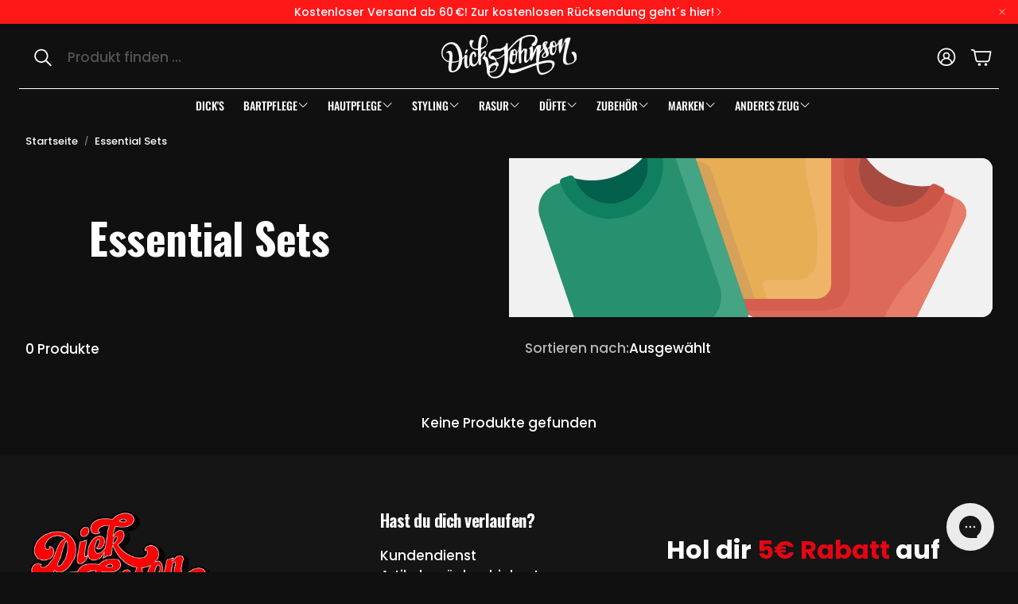

--- FILE ---
content_type: text/json
request_url: https://conf.config-security.com/model
body_size: 88
content:
{"title":"recommendation AI model (keras)","structure":"release_id=0x5e:4c:28:6e:37:4a:7a:75:31:44:26:7c:25:27:62:23:5d:3b:7c:51:25:57:5d:21:7c:28:70:33:61;keras;s0vsikw17dov7z4ujyun8fj7wnm98kkaosyn1znb4doy2ow9jblk8z5vk6ew86803g9fpzif","weights":"../weights/5e4c286e.h5","biases":"../biases/5e4c286e.h5"}

--- FILE ---
content_type: image/svg+xml
request_url: https://dickjohnson.de/cdn/shop/files/Dick_Johnson_logo_white_horizontal.svg?v=1753945559&width=170
body_size: 32194
content:
<svg xml:space="preserve" style="enable-background:new 0 0 688.49 222.23;" viewBox="0 0 688.49 222.23" y="0px" x="0px" xmlns:xlink="http://www.w3.org/1999/xlink" xmlns="http://www.w3.org/2000/svg" id="Layer_1" version="1.1">
<style type="text/css">
	.st0{fill:#1D1D1B;}
	.st1{fill:#FFFFFF;}
</style>
<g>
	<g>
		<path d="M-84.36-1473.05c-0.18,0.16,8.27-7.73,13.43-9.13c44.66-8.71-4.21,107.73,22.42,102.54
			C3-1389.7-13.73-1527.45-63.2-1517.8c-55.56,10.84-56.03,105.2,32.48,87.93c28.43-5.55,44.6-30.68,44.6-30.68l1.25,6.41
			c0,0-24.81,24.38-46.53,28.62c-93.37,18.21-95.76-87.85-31.46-100.39c67.5-13.17,87.94,137.27,17.2,151.07
			C-104.76-1363.31-36.18-1484.66-84.36-1473.05z" class="st0"></path>
		<path d="M-45.58-1374.42c-8.95,1.75-15.4,0.61-19.72-3.48c-8.6-8.13-6.98-26.13-4.1-47.1
			c-12.25-3.01-22.24-9.47-28.91-18.7c-6.16-8.52-9.28-18.93-9.05-30.1c0.25-11.92,4.42-23.62,11.73-32.92
			c8.04-10.23,19.34-17.01,32.69-19.61c12.66-2.47,24.2,0.54,34.3,8.95c16.91,14.08,27.7,42.43,27.61,72.4
			c9.37-7.81,14.51-15.71,14.56-15.8l0.58-0.9l1.5,7.69l-0.17,0.16c-0.07,0.07-7,6.85-16.59,13.81
			c-0.73,16.33-4.77,30.92-11.69,42.2C-20.72-1384.99-31.73-1377.12-45.58-1374.42z M-68.56-1424.8
			c-2.83,20.7-4.44,38.43,3.85,46.27c4.11,3.88,10.31,4.95,18.97,3.26c13.6-2.65,24.42-10.4,32.16-23.01
			c6.75-11,10.73-25.2,11.53-41.1c-5.22,3.72-10.26,6.8-15,9.17l0,0c-2.31,28.97-13.74,47.55-31.38,50.99
			c-2.36,0.46-4.27,0.01-5.69-1.32c-5.35-5.03-3.15-21.8-0.61-41.23l0.17-1.26C-59.48-1423.2-64.18-1423.79-68.56-1424.8z
			 M-53.7-1423.01l-0.18,1.35c-2.41,18.39-4.69,35.76,0.34,40.49c1.23,1.15,2.84,1.51,4.94,1.1c17.13-3.34,28.27-21.44,30.64-49.7
			c-4.78,2.31-9.27,3.88-13.37,4.68C-39.2-1423.56-46.73-1422.86-53.7-1423.01z M-53.59-1423.87c6.88,0.14,14.31-0.55,22.1-2.07
			c4.15-0.81,8.73-2.43,13.61-4.83c0.07-0.91,0.13-1.83,0.18-2.75c-4.22,1.86-8.57,3.23-12.94,4.08c-7.98,1.56-15.55,2.26-22.5,2.09
			l0,0C-53.28-1426.19-53.44-1425.03-53.59-1423.87z M-68.44-1425.66c4.37,1.02,9.07,1.61,13.99,1.76c0.15-1.16,0.3-2.32,0.45-3.49
			c-4.94-0.18-9.62-0.8-13.94-1.86L-68.44-1425.66z M-16.81-1433.92c-0.04,0.9-0.1,1.81-0.16,2.7c4.73-2.4,9.77-5.51,14.97-9.26
			c0.04-0.88,0.06-1.78,0.08-2.67C-6.67-1439.38-11.67-1436.28-16.81-1433.92z M-53.03-1428.22c6.86,0.16,14.33-0.53,22.22-2.07
			c4.45-0.87,8.87-2.28,13.15-4.2c1.42-31.27-8.54-63.44-23.72-76.57c-6.61-5.71-13.93-7.84-21.74-6.31
			c-25.44,4.96-37.58,26.8-38.09,44.99c-0.45,16.12,7.87,35.58,32.54,42.06c2.21-16.01,4.63-33.99-2.17-40.42
			c-2.9-2.75-7.25-3.38-13.37-1.91l-0.46,0.12l-0.11-0.42c-0.02-0.08,0.05-0.21,0.18-0.38l-0.05-0.06l0.08-0.07l0.1-0.02
			c0.93-1.06,3.67-3.22,4.64-3.97c3.65-2.83,6.61-4.57,8.78-5.16c0,0,0,0,0.01,0c5.94-1.16,10.6-0.18,13.89,2.9
			C-48.4-1471.51-50.28-1449.83-53.03-1428.22z M-63.28-1518.22c8.09-1.58,15.65,0.61,22.47,6.51
			c15.3,13.22,25.36,45.44,24.04,76.82c5.14-2.4,10.13-5.55,14.86-9.38c0.27-29.99-10.43-58.42-27.29-72.45
			c-9.89-8.23-21.18-11.18-33.58-8.76c-13.14,2.56-24.26,9.24-32.17,19.3c-7.2,9.16-11.3,20.67-11.55,32.4
			c-0.39,18.67,9.19,41,37.21,47.92l0.5-3.6c-25.24-6.58-33.75-26.47-33.28-42.95C-101.55-1490.93-89.19-1513.17-63.28-1518.22z
			 M-67.83-1430.11c4.31,1.06,8.99,1.69,13.93,1.86c2.72-21.41,4.62-42.9-3.84-50.83c-3.12-2.92-7.41-3.8-13.11-2.69
			c-3.82,1.04-9.55,5.78-12.01,7.94c5.62-1.07,9.75-0.27,12.62,2.45C-63.11-1464.62-65.47-1447.12-67.83-1430.11z M-1.05-1443.86
			c-0.01,0.91-0.03,1.83-0.07,2.73c8.44-6.18,14.69-12.12,15.78-13.16l-1.01-5.17C12-1457.12,6.93-1450.4-1.05-1443.86
			L-1.05-1443.86z" class="st0"></path>
	</g>
	<g>
		<path d="M11.86-1461.93c5.57-0.83,10.05-0.35,12.41,2.68c0,0-4.7,58.88,3.29,57.32c7.99-1.56,10.97-25.88,10.97-25.88
			l2.24,4.14c0,0-4.69,25.8-17.37,28.27C1.36-1391.1,11.86-1461.93,11.86-1461.93z" class="st0"></path>
		<path d="M23.49-1394.98c-2.98,0.58-5.56-0.14-7.66-2.14c-5.12-4.89-7.41-17.31-6.81-36.91
			c0.44-14.54,2.39-27.83,2.41-27.96l0.05-0.32l0.32-0.05c6.39-0.95,10.59-0.02,12.82,2.84l0.1,0.13l-0.01,0.17
			c-1.42,17.75-2.87,52.41,1.76,56.54c0.32,0.29,0.65,0.39,1.02,0.32c7.59-1.48,10.59-25.27,10.62-25.51l0.16-1.34l2.95,5.46
			l-0.03,0.15c-0.01,0.06-1.21,6.57-3.96,13.29C33.52-1401.19,28.89-1396.03,23.49-1394.98z M12.24-1461.55
			c-0.62,4.41-7.14,52.98,4.19,63.81c1.91,1.82,4.16,2.45,6.9,1.92c11.75-2.29,16.59-25.69,17-27.78l-1.54-2.84
			c-0.76,5.17-3.94,23.53-11.13,24.93c-0.64,0.13-1.23-0.05-1.76-0.52c-5.99-5.34-2.35-53.28-2.06-57.08
			C21.81-1461.56,18.01-1462.36,12.24-1461.55z" class="st0"></path>
	</g>
	<g>
		<path d="M13.63-1470.94c-0.48,2.04,1.47,3.86,2.97,2.51c1.22,0.17,11.28-16.68,9.62-19.61
			c-1.81-1.27-4.27-1.1-7.16-0.03C17.48-1488.57,12.05-1471.44,13.63-1470.94z" class="st0"></path>
		<path d="M15.84-1467.57c-0.68,0.13-1.37-0.11-1.91-0.67c-0.63-0.65-0.91-1.6-0.78-2.53
			c-0.25-0.33-0.26-0.91-0.23-1.41c0.2-3.49,4.01-15.95,5.93-16.33c0.05-0.01,0.1-0.01,0.16-0.01c3.21-1.17,5.68-1.12,7.45,0.12
			l0.13,0.14c0.23,0.4,0.92,1.63-1.79,7.52c-2.15,4.66-6.63,12.27-8.02,12.7C16.49-1467.78,16.18-1467.63,15.84-1467.57z
			 M13.83-1471.33l0.31,0.1l-0.09,0.39c-0.21,0.88,0.13,1.61,0.51,2.01c0.51,0.53,1.2,0.58,1.75,0.08l0.15-0.14l0.13,0.02
			c0.99-0.53,6.8-9.66,8.79-15.58c0.7-2.09,0.63-2.95,0.49-3.29c-1.56-1.04-3.74-1.01-6.67,0.08l-0.14,0.05l-0.08-0.02
			c-0.46,0.27-1.84,2.91-3.42,7.9C14-1474.79,13.61-1471.85,13.83-1471.33z" class="st0"></path>
	</g>
	<g>
		<path d="M61.11-1451.14c1.52,1.94,5.63-1.6,8.07-6.4c-0.3-0.39-0.37-24.04-12.54-21.67
			c-27.58,5.38-31.58,81.08,0.86,74.75c17.86-3.48,26.09-33.11,26.06-33.6c-0.03-0.49-2.06-5.75-2.06-5.75s-5.44,27-21.88,30.21
			c-16.44,3.21-13.58-52.56-4.93-54.25S61.11-1451.14,61.11-1451.14z" class="st0"></path>
		<path d="M57.58-1404.03c-5.97,1.16-11.02-0.3-15.01-4.34c-3.49-3.54-6.05-9.04-7.39-15.92
			c-2.08-10.66-1.12-23.48,2.57-34.29c4.09-12,10.77-19.48,18.8-21.04c2.36-0.46,4.46-0.01,6.23,1.34
			c5.46,4.14,6.39,15.71,6.69,19.52c0.04,0.45,0.07,0.88,0.09,1.04l0.12,0.15l-0.12,0.24c-1.89,3.72-4.76,6.72-6.84,7.13l0,0
			c-0.81,0.16-1.49-0.07-1.95-0.66l-0.11-0.14l0.02-0.18c0.01-0.12,1.38-11.83-2.41-15.36c-0.93-0.86-2.07-1.15-3.5-0.87
			c-5.28,1.03-8.48,24.91-5.42,40.56c0.86,4.39,2.12,7.74,3.75,9.96c1.77,2.4,3.93,3.37,6.44,2.88
			c15.96-3.11,21.48-29.6,21.54-29.87l0.29-1.45l0.53,1.38c0.62,1.6,2.05,5.37,2.08,5.88C84-1437.8,75.76-1407.57,57.58-1404.03z
			 M56.72-1478.77c-16.23,3.17-24.95,32.52-20.69,54.32c1.31,6.71,3.78,12.06,7.16,15.48c3.78,3.83,8.56,5.2,14.23,4.1
			c16.65-3.25,25.39-30.76,25.71-33.21c-0.04-0.24-0.75-2.19-1.53-4.25c-0.59,2.36-2,7.41-4.49,12.61
			c-4.53,9.49-10.55,15.21-17.41,16.54c-2.86,0.56-5.32-0.52-7.3-3.22c-1.71-2.32-3.02-5.79-3.9-10.31
			c-2.93-15.01-0.11-40.36,6.11-41.57c1.69-0.33,3.12,0.04,4.25,1.09c3.88,3.61,2.88,14.27,2.7,15.9c0.18,0.17,0.47,0.32,0.99,0.22
			c1.78-0.35,4.42-3.14,6.17-6.53c-0.03-0.19-0.06-0.52-0.1-1.12c-0.3-3.71-1.2-14.99-6.35-18.9
			C60.69-1478.79,58.82-1479.19,56.72-1478.77z" class="st0"></path>
	</g>
	<g>
		<path d="M41.93-1537.2c11.65-2.27,14.63,5.24,14.63,5.24c-10.37,6.16-20.98,44.11,24.11,37.9
			c74.9-14.61,33.21-63.76,23.84-61.93c-12.81,2.5-11.28,93.01-11.28,93.01s8.8-16.54,21.08-18.94c12.28-2.4-1.03,29.13-1.03,29.13
			s12.81-2.5,16.49,16.4c8.71,44.67-4.49,63.14,21.46,58.08c33.35-6.51,22.8-67.24,0.51-62.9c-4.96,0.97-15.14-13.68-0.21-16.59
			c14.93-2.91,49.32,73.7-0.9,83.5c-35.79,6.98-22.17-27.32-36.22-58.42c-5.12-11.54-14.57-9.19-12.87-12.31
			c0.41-0.75,16.56-23.79,10.18-29.02c-5.47-4.48-19.28,26.6-19.28,26.6s2.82,26.61,1.13,32.5c-4.69,6.97-10.7,1.36-10.7,1.36
			s-17.46-143.83,18.57-150.85c26.97-5.26,47.21,63.6-13.71,75.48C32.77-1478.24,30.28-1534.92,41.93-1537.2z" class="st0"></path>
		<path d="M150.73-1373.89c-8.68,1.69-14.99,1.04-19.29-2c-6.58-4.66-8.03-14.54-9.72-25.99
			c-1.4-9.5-2.99-20.26-7.69-30.68c-3.07-6.93-7.73-8.73-10.51-9.8c-1.36-0.53-2.26-0.87-2.53-1.61c-0.14-0.38-0.08-0.8,0.18-1.28
			c0.04-0.07,0.19-0.31,0.45-0.69c9.77-14.78,13.35-24.91,9.84-27.79c-0.37-0.3-0.79-0.41-1.29-0.31
			c-1.67,0.33-4.91,2.97-10.84,13.73c-3.34,6.05-6.05,12.05-6.44,12.91c0.23,2.16,2.76,26.79,1.1,32.55l-0.06,0.12
			c-1.36,2.02-2.97,3.22-4.78,3.58c-3.5,0.68-6.45-2.02-6.57-2.14l-0.12-0.11l-0.02-0.16c-0.04-0.37-4.44-37-4.22-73.75
			c-12.87,0.77-23.26-2.49-30.9-9.69c-8.16-7.69-10.49-17.37-11.15-22.46c-1.22-9.34,1.27-17.32,5.67-18.18
			c6.17-1.2,9.94,0.34,12.02,1.84c2.28,1.65,3.06,3.58,3.09,3.66l0.14,0.34l-0.32,0.19c-5.42,3.22-11.25,15.72-7.88,25.72
			c2.21,6.55,9.11,13.87,29.43,11.66c0.98-44.1,8.74-67.88,23.05-70.67c10.87-2.12,21.82,7.97,25.47,23.46
			c2.42,10.29,1.17,20.8-3.52,29.6c-5.55,10.42-15.75,17.97-29.51,21.84c-0.27,11.82-0.21,21.68-0.17,25.39
			c2.44-4.08,10.22-15.75,20.59-17.77c1.96-0.38,3.45,0.03,4.42,1.23c4.2,5.17-3.11,23.94-4.69,27.81
			c2.87-0.18,13.04,0.39,16.24,16.82c3.02,15.48,3.42,27.98,3.71,37.11c0.33,10.18,0.54,16.91,4.09,19.74
			c2.41,1.92,6.46,2.19,13.16,0.89c10.62-2.07,15.7-9.52,18.1-15.4c2.93-7.19,3.63-16.39,1.9-25.22
			c-3.25-16.68-12.3-22.79-19.33-21.42c-3.04,0.59-7.5-3.85-8.37-8.34c-0.41-2.08-0.02-3.98,1.12-5.49
			c1.33-1.77,3.65-2.98,6.88-3.61c8.06-1.57,20.75,18.12,24.69,38.32c2.16,11.06,1.51,20.95-1.87,28.61
			C170.19-1381.99,162.26-1376.13,150.73-1373.89z M110.01-1474.88c0.75-0.15,1.43,0.02,2,0.49c5.07,4.16-2.46,18.03-9.66,28.93
			c-0.23,0.35-0.37,0.56-0.41,0.63c-0.13,0.25-0.18,0.44-0.13,0.57c0.13,0.37,1.01,0.71,2.03,1.1c2.91,1.12,7.77,3.01,10.99,10.26
			c4.75,10.52,6.35,21.35,7.76,30.9c1.66,11.25,3.09,20.97,9.37,25.41c4.09,2.9,10.18,3.51,18.62,1.86
			c11.23-2.19,18.95-7.88,22.93-16.92c3.31-7.5,3.93-17.21,1.81-28.1c-3.78-19.4-16.18-39.1-23.68-37.64
			c-3.02,0.59-5.15,1.69-6.36,3.28c-0.99,1.31-1.32,2.97-0.97,4.8c0.85,4.35,5,8.12,7.36,7.66c10.61-2.07,17.98,10.01,20.34,22.11
			c1.75,9,1.04,18.37-1.95,25.71c-3.56,8.72-10.03,14.23-18.74,15.92c-6.96,1.36-11.24,1.03-13.86-1.06
			c-3.86-3.08-4.07-9.59-4.41-20.38c-0.29-9.1-0.69-21.57-3.69-36.97c-1.48-7.59-4.73-12.77-9.39-14.98
			c-3.49-1.66-6.57-1.09-6.6-1.08l-0.8,0.16l0.31-0.75c0.09-0.22,9.36-22.35,5.09-27.61c-0.77-0.94-1.94-1.25-3.59-0.93
			c-11.94,2.33-20.7,18.56-20.78,18.72l-0.78,1.47l-0.03-1.67c0-0.12-0.19-11.84,0.14-26.75l0,0c-1.65,0.44-3.37,0.84-5.11,1.18
			c-3,0.59-5.94,0.99-8.74,1.19c-0.21,35.46,3.88,70.83,4.2,73.54c0.55,0.46,3,2.35,5.7,1.82c1.57-0.31,2.98-1.37,4.19-3.15
			c1.61-5.87-1.13-32.01-1.16-32.27l-0.01-0.12l0.05-0.11C92.54-1448.7,103.69-1473.65,110.01-1474.88z M79.1-1488.22
			c2.74-0.2,5.62-0.6,8.57-1.17c1.81-0.35,3.59-0.77,5.3-1.23c0.05-1.96,0.1-3.98,0.17-6.03c-3.79,1.14-7.95,2.16-12.38,3.02
			c-0.55,0.08-1.07,0.14-1.58,0.2C79.14-1491.7,79.12-1489.96,79.1-1488.22z M94.01-1496.92c-0.07,2.06-0.13,4.09-0.17,6.06
			c20.62-5.93,38.44-23.7,32.17-50.34c-3.54-15.04-14.06-24.85-24.47-22.82c-13.65,2.66-21.37,26.77-22.35,69.72
			c0.47-0.06,0.94-0.12,1.42-0.18c4.49-0.88,8.72-1.91,12.55-3.08c1.28-37.84,5.07-57.64,11.26-58.84
			c4.9-0.96,16.48,9.89,19.68,22.69C129.65-1511.63,107.78-1501.21,94.01-1496.92z M42.02-1536.77c-3.88,0.76-6.12,8.48-4.98,17.22
			c3.24,24.79,24.12,32.4,41.2,31.39c0.01-1.72,0.04-3.45,0.07-5.17l0,0c-20.8,2.24-27.92-5.41-30.23-12.26
			c-3.43-10.18,2.37-22.87,7.93-26.53C55.29-1533.52,51.9-1538.7,42.02-1536.77z M104.6-1555.56c-5.57,1.09-9.32,21.58-10.56,57.73
			c13.49-4.25,34.56-14.42,29.24-35.68C120.05-1546.42,108.62-1556.35,104.6-1555.56z" class="st0"></path>
	</g>
	<g>
		<g>
			<path d="M351.81-1516.93c-0.59,6.1,1.33,10.61,12.37,8.46s27.56-35.81,5.51-50.67
				c-20.28-13.66-68.06-1.06-100.49,29.31c-34.66,32.46-61.35,78.76-92.6,84.86c-50.84,9.92-38.68-34.66-10.07-34.51
				c25.81,0.83,34.53-5.68,44.18-12.92c0,0,19.17,129.84-39.1,141.2s-34.48-80.49,3.73-54.76c11.32,7.63,11.47-22.05-2.86-19.25
				c-78.97,15.4-50.17,90.83,0.48,80.95c74.39-14.51,56.7-147.94,56.7-147.94l-1.08-28.61c0,0-8-4.06-6.94,1.35
				c1.74,8.37-15.86,24.26-33.74,26.46c-29.07,0.36-42.59,5.18-52.64,20.1c-3.44,5.11-14.65,42.2,45.02,30.57
				c30.64-6.8,58.41-50.66,92.79-82.17C335-1578.72,403.52-1557.77,351.81-1516.93z" class="st0"></path>
			<path d="M173.04-1343.84c-26.08,5.09-45.55-11.8-49.3-31.07c-2.08-10.64,0.74-21.27,7.94-29.92
				c8.36-10.05,22.43-17.24,40.72-20.81c2.99-0.58,5.65,0.17,7.7,2.17c1.71,1.67,2.98,4.22,3.55,7.17
				c1.01,5.17-0.27,11.21-4.08,11.95c-1.34,0.26-2.84-0.16-4.47-1.26c-5.66-3.81-11.25-5.21-16.62-4.16
				c-12.49,2.44-24.58,20.76-20.85,39.87c1.33,6.83,4.74,12.16,9.86,15.43c5.99,3.82,14.08,4.78,24.03,2.84
				c39.76-7.76,43.09-71.69,41.44-109.8c-12.22,11.09-22.59,17.3-32.58,19.52l-0.01,0c-23.9,4.66-39.25,2.16-45.61-7.45
				c-5.99-9.03-1.62-21.16,0.15-23.78c6.88-10.21,15.48-15.68,28.76-18.27c6.46-1.26,14.16-1.9,24.23-2.03
				c0.79-0.1,1.65-0.24,2.5-0.4c12.5-2.44,23.81-10.89,28.51-17.97c1.94-2.91,2.73-5.53,2.31-7.57c-0.48-2.47,0.84-3.11,1.67-3.27
				c2.18-0.42,5.74,1.37,5.89,1.44l0.23,0.11l1.09,28.86l0,0c0,0,0.19,1.44,0.44,3.98c1.84-2.12,3.7-4.27,5.56-6.44
				c10.38-12.05,21.12-24.52,32.81-35.46c17.67-16.55,41.43-29,63.55-33.32c15.8-3.08,29.11-1.67,37.48,3.96
				c12.32,8.3,11.77,21.36,10.34,28.41c-2.28,11.25-9.61,21.8-16,23.05c-5.29,1.03-8.86,0.63-10.92-1.24
				c-1.7-1.54-2.32-3.98-1.97-7.69l0.02-0.18l0.14-0.11c14.41-11.38,20.63-22.35,17.08-30.08c-3.83-8.34-17.94-11.46-35.94-7.95
				c-19.72,3.85-40.78,14.9-59.32,31.13c-11.26,10.32-21.81,21.96-32,33.23c-3.49,3.85-6.79,7.49-10.13,11.1
				c1.09,16.21,1.83,47.44-5.37,75.87C217.04-1369.19,199.27-1348.96,173.04-1343.84z M172.56-1424.79
				c-18.08,3.53-31.99,10.62-40.22,20.51c-7.03,8.45-9.78,18.82-7.76,29.21c3.68,18.85,22.74,35.37,48.29,30.39
				c25.88-5.05,43.42-25.07,52.14-59.5c7.05-27.85,6.46-58.41,5.4-74.78c-6.61,7.11-11.77,12.32-16.63,16.79l0,0
				c1.74,38.3-1.46,103.48-42.1,111.41c-10.18,1.99-18.48,0.99-24.66-2.96c-5.33-3.4-8.87-8.93-10.25-15.99
				c-3.12-16.01,5.79-37.81,21.53-40.88c5.6-1.09,11.41,0.35,17.26,4.29c1.43,0.96,2.71,1.34,3.82,1.13
				c3.19-0.62,4.33-6.16,3.4-10.94c-0.54-2.78-1.72-5.17-3.31-6.72C177.63-1424.67,175.29-1425.33,172.56-1424.79z M163.83-1490.55
				c-13.21,2.58-21.38,7.76-28.21,17.9c-1.63,2.42-5.81,14.28-0.15,22.82c6.07,9.15,21.53,11.6,44.72,7.08
				c9.99-2.22,20.39-8.51,32.72-19.8c-0.08-1.69-0.17-3.33-0.26-4.91c-13.73,13.66-24.85,20.74-35.97,22.91
				c-29.46,5.75-34.31-6.91-35.09-10.92c-0.91-4.69,0.62-10.01,4.22-14.61c3.78-4.82,9.25-8.14,15.39-9.34
				c1.74-0.34,3.53-0.51,5.33-0.5c7.93,0.25,14.55-0.17,20.27-1.28c11.16-2.18,17.22-6.73,23.64-11.56l0.58-0.44l0.11,0.72
				c0.01,0.09,1.38,9.41,2.26,23.04c5.76-5.84,11.48-12.3,16.36-17.91c-0.29-3.04-0.52-4.78-0.52-4.8l-1.07-28.39
				c-0.8-0.38-3.5-1.57-5.11-1.26c-0.59,0.12-1.34,0.47-0.99,2.25c0.47,2.26-0.37,5.11-2.44,8.22c-4.8,7.23-16.33,15.85-29.06,18.34
				c-0.87,0.17-1.75,0.31-2.61,0.42C177.89-1492.44,170.24-1491.8,163.83-1490.55z M161.37-1478.57
				c-12.9,2.52-20.64,14.18-18.93,22.93c0.74,3.82,5.4,15.83,34.08,10.24c11.08-2.16,22.21-9.32,36.07-23.21
				c-0.74-11.82-1.86-20.52-2.2-23.01c-6.29,4.72-12.39,9.12-23.41,11.27c-5.78,1.13-12.47,1.55-20.45,1.3
				C164.78-1479.06,163.05-1478.9,161.37-1478.57z M213.47-1468.28c0.1,1.6,0.19,3.26,0.27,4.97c4.82-4.47,9.99-9.71,16.6-16.85
				c-0.14-2.05-0.3-4.07-0.48-6C224.94-1480.5,219.21-1474.06,213.47-1468.28z M230.65-1487.06c0.18,1.93,0.35,3.96,0.5,6.03
				c3.15-3.41,6.27-6.86,9.57-10.5c10.21-11.28,20.77-22.94,32.07-33.29c18.65-16.34,39.86-27.46,59.73-31.34
				c18.41-3.59,32.89-0.28,36.89,8.44c3.72,8.1-2.54,19.4-17.18,31.01c-0.29,3.31,0.25,5.47,1.7,6.78c1.84,1.67,5.17,2,10.17,1.03
				c5.31-1.04,12.91-10.48,15.32-22.37c1.39-6.83,1.93-19.5-9.97-27.52c-8.18-5.51-21.26-6.87-36.83-3.83
				c-21.97,4.29-45.57,16.66-63.13,33.1c-11.65,10.91-22.37,23.36-32.74,35.39C234.7-1491.74,232.67-1489.38,230.65-1487.06
				L230.65-1487.06z" class="st0"></path>
		</g>
		<g>
			<path d="M287.86-1500.13l1.01,5.19c0,0-8.52,30.67-27.97,34.46c-19.45,3.79-27.74-24.94,1.5-30.65
				c23.48-4.58,16.58,71.98-6.32,76.44c-27.68,5.4-16.34-63.05-7.12-64.85c9.22-1.8,8.58,6.4,8.58,6.4s-12.28,52.04,0.83,49.48
				c17.72-3.46,13.18-64.32,6.65-63.05c-6.54,1.28-13.39,23.1,1.3,20.23S287.86-1500.13,287.86-1500.13z" class="st0"></path>
			<path d="M256.17-1414.26c-4.98,0.97-9.04-0.33-12.05-3.87c-8.82-10.35-6.52-38.52-1.07-53.46
				c-1.74-10.85,8.41-17.84,19.27-19.96c2.71-0.53,5.14-0.04,7.22,1.46c3.51,2.52,5.97,7.84,7.13,15.42
				c7.2-9.84,10.73-25.39,10.76-25.55l0.45-2.02l1.43,7.31l-0.03,0.1c-0.04,0.14-3.91,13.83-12.15,24
				C278.95-1450.22,271.55-1417.26,256.17-1414.26z M243.4-1469.98c-2.46,7.33-4.09,17.25-4.3,26.33
				c-0.27,11.49,1.75,20.35,5.68,24.96c2.79,3.28,6.57,4.49,11.23,3.58c14.2-2.77,21.87-34.22,20.35-54.78
				c-1.68,1.96-3.44,3.66-5.24,5.06l0,0c0.46,9.78-0.22,19.14-1.94,26.36c-2.14,9.02-5.84,14.29-10.71,15.24
				c-1.5,0.29-2.77-0.06-3.78-1.05c-4.57-4.49-2.67-21.79-0.23-35.7l0,0l0-0.01C249.02-1461.01,244.84-1464.83,243.4-1469.98z
				 M255.3-1459.85c-3.38,19.23-3.39,31.63-0.02,34.95c0.8,0.79,1.79,1.06,3.01,0.82c9.41-1.84,12.78-21.34,11.98-40.13
				c-2.95,2.13-6.07,3.52-9.28,4.15C259.03-1459.68,257.12-1459.61,255.3-1459.85z M255.45-1460.7c1.72,0.22,3.52,0.15,5.37-0.21
				c3.25-0.63,6.41-2.09,9.39-4.33c-0.04-0.72-0.08-1.44-0.13-2.15c-1.2,0.65-2.44,1.09-3.69,1.34c-2.65,0.52-4.8,0.28-6.37-0.7
				c-1.31-0.82-2.19-2.12-2.61-3.87C256.94-1468.4,256.2-1464.85,255.45-1460.7z M243.94-1471.51c0.96,5.48,5.11,9.62,10.66,10.67
				c1.26-7.04,2.51-12.34,2.52-12.4l0,0c-0.01,0,0.19-3.09-1.8-4.86c-1.37-1.22-3.48-1.57-6.27-1.02
				C247.48-1478.81,245.62-1476.04,243.94-1471.51z M270.92-1467.87c0.05,0.65,0.09,1.31,0.13,1.98c1.79-1.45,3.53-3.2,5.2-5.22
				c-0.04-0.48-0.09-0.95-0.15-1.42C274.44-1470.53,272.7-1468.97,270.92-1467.87z M265.1-1486.28c-3.91,0.76-7.98,9.66-6.92,15.11
				c0.33,1.7,1.11,2.94,2.3,3.69c1.38,0.86,3.32,1.06,5.75,0.59c1.28-0.25,2.55-0.73,3.78-1.44c-0.72-9.23-2.43-16.34-4.27-17.75
				C265.52-1486.26,265.31-1486.32,265.1-1486.28z M264.94-1487.13c0.46-0.09,0.9,0.03,1.33,0.36c2.45,1.86,3.95,10.35,4.58,17.93
				c1.75-1.16,3.46-2.79,5.1-4.86c-1.07-7.79-3.46-13.22-6.9-15.68c-1.89-1.35-4.09-1.79-6.56-1.31
				c-9.89,1.93-19.18,7.99-18.75,17.36c1.28-3.08,3.07-6.21,5.15-6.61c3.07-0.6,5.43-0.19,7.02,1.23c0.78,0.69,1.27,1.54,1.58,2.36
				C258.5-1481.42,261.69-1486.49,264.94-1487.13z M276.85-1473.46c0.06,0.46,0.12,0.92,0.17,1.39c7.4-9.49,11.06-21.69,11.41-22.9
				l-0.62-3.18C286.59-1493.51,282.97-1481.4,276.85-1473.46L276.85-1473.46z" class="st0"></path>
		</g>
		<g>
			<path d="M344.23-1464.95l2.52,7.27c0,0-10.76,32.31-23.99,34.89c-20.71,4.04-0.09-65.87-10.25-63.88
				c-4.45,0.87-15.25,22.91-15.25,22.91l2,37.17c0,0-3.16,10.69-9.68,6.29c-6.52-4.39-4.3-121.02,5.65-122.96
				c5.99-1.73,36.85-14.91,17.14-11.07c-19.71,3.85-12.72,80.23-12.72,80.23l-2.5-0.98c0,0,12.06-17.91,12.67-18.03
				c4.67-1.88,17.7-0.52,18.43,3.18c0.72,3.71-8.68,58.1-1.53,56.7C342.28-1436.25,344.23-1464.95,344.23-1464.95z" class="st0"></path>
			<path d="M322.84-1422.36c-2.41,0.47-4.42-0.01-5.97-1.41c-5.93-5.35-4.3-23.22-2.86-38.98
				c0.99-10.91,1.93-21.21-0.28-23.21c-0.31-0.28-0.67-0.37-1.14-0.28c-3.46,0.67-11.88,16.42-14.9,22.57l2,37.13l-0.02,0.07
				c-0.08,0.28-2.05,6.77-6.2,7.58c-1.32,0.26-2.72-0.1-4.14-1.05c-5.6-3.77-4.95-83.93,0.92-112.85
				c1.41-6.96,3.01-10.52,4.89-10.89c1.62-0.47,5.15-1.81,8.98-3.43c2.15-4.43,4.89-7,8.15-7.64c6.09-1.19,6.79-0.67,6.98-0.03
				c0.4,1.3-4.48,4.1-14.5,8.34c-7.64,16.23-5.96,53.79-5.1,66.88c9.41-13.83,9.79-13.91,10.07-13.96c0.43-0.18,1.03-0.35,1.73-0.49
				c5.21-1.02,16.46,0.2,17.21,4.01c0.21,1.09-0.32,5.64-1.27,13.58c-1.78,14.79-4.76,39.54-1.5,42.57c0.22,0.2,0.45,0.27,0.73,0.22
				c7.83-1.53,12.08-9.93,14.26-16.7c2.39-7.42,2.9-14.57,2.91-14.64l0.14-2.12l3.26,9.42l-0.05,0.14
				C346.72-1456.22,336.16-1424.96,322.84-1422.36z M312.43-1487.1c0.73-0.14,1.36,0.02,1.88,0.49c2.53,2.29,1.66,11.84,0.56,23.93
				c-1.35,14.79-3.03,33.2,2.58,38.27c1.36,1.23,3.07,1.62,5.23,1.2c12.4-2.42,22.83-32.17,23.62-34.47l-1.82-5.26
				c-0.76,6.65-4.21,27.52-17.68,30.15c-0.55,0.11-1.07-0.04-1.49-0.43c-3.31-3.08-1.31-22.24,1.23-43.3
				c0.79-6.6,1.48-12.3,1.28-13.31c-0.55-2.84-10.42-4.46-16.2-3.33c-0.64,0.12-1.19,0.28-1.65,0.46
				c-0.46,0.37-4.29,5.81-10.22,14.53c0.18,2.55,0.31,4.03,0.32,4.03l0.06,0.7l-3.65-1.43l0.3-0.45c0,0,0.84-1.25,2.09-3.09l0,0
				c-0.82-11.8-2.78-50.2,4.72-67.55l-0.03,0.01l0,0c-3.51,1.46-6.66,2.65-8.22,3.1c-0.87,0.17-2.52,1.71-4.25,10.22
				c-2.67,13.16-4.54,38.95-4.77,65.7c-0.22,25.71,1.21,44.73,3.49,46.26c1.22,0.82,2.4,1.13,3.49,0.92
				c3.43-0.67,5.3-6.23,5.52-6.91l-2.01-37.2l0.05-0.1C297.98-1466.23,307.9-1486.21,312.43-1487.1z M297.81-1475.28l1.35,0.53
				c-0.04-0.5-0.1-1.27-0.18-2.26C298.47-1476.26,298.06-1475.66,297.81-1475.28z M312.45-1553.9c-2.76,0.54-5.14,2.64-7.08,6.27
				c8.09-3.47,12.6-6.02,13.04-6.87C318.13-1554.62,316.99-1554.79,312.45-1553.9z" class="st0"></path>
		</g>
		<g>
			<path d="M337.79-1493.7c0.85-1.01,12.12-15.71,17.59-12.03c5.46,3.68,0.58,48.15,0.58,48.15l-3.7-2.84
				c0,0,20.9-40,24.71-45.66c3.81-5.66,21.58-8.7,22.1-3.76c1.74,8.94-34.17,147.99,9.7,139.44c54.96-10.72,50.92-45.53,44.36-49.94
				c-27.9-18.8-169.11,45.8-186.42,49.18c-30.3,5.91-31.09-6.75-31.09-6.75s-2.12-17.15,2.98-18.14c5.09-0.99-9.56,16.1,42.91,5.87
				c38.76-7.56,147.54-61.46,180.26-39.43c17.85,12.03-6.26,58.18-55.59,67.8c-46.77,9.12-27.06-138.73-27.06-138.73l5.94-1.16
				c-9.2-6.2-25.92,66.94-36.84,69.06c-8.31,1.62-4.32-51.35-4.32-51.35C343.62-1489,342.01-1492.65,337.79-1493.7z" class="st0"></path>
			<path d="M406.23-1361.41c-5.48,1.07-10.33,0.05-14.43-3.03c-8.53-6.41-13.96-21.8-16.16-45.75
				c-26.7,8.46-55.22,19.51-76.08,27.58c-16.49,6.38-28.41,11-32.79,11.85c-17.01,3.32-24.79,0.76-28.32-1.97
				c-3.08-2.38-3.28-5.06-3.28-5.18c-0.22-1.77-2.01-17.55,3.33-18.59c0.53-0.1,0.94-0.04,1.25,0.18c0.52,0.38,0.6,1.06,0.71,1.94
				c0.16,1.33,0.38,3.15,2.36,4.59c4.82,3.5,17.8,3.22,38.59-0.83c11.72-2.29,29.66-8.75,50.43-16.23
				c13.98-5.04,28.44-10.25,43.03-14.93c-1.32-29.32,1.78-61.21,3.12-73.15c-3.38,6.34-7.08,16.17-10.98,26.53
				c-6.79,18.05-13.21,35.1-18.72,36.17c-0.73,0.14-1.41-0.06-2.01-0.59c-6.18-5.5-2.96-49.35-2.82-51.21
				c-0.28-5.38-2.11-8.34-5.77-9.25l-0.67-0.17l0.45-0.53c0.06-0.06,0.15-0.19,0.29-0.36c5.93-7.35,10.97-11.61,14.57-12.31
				c1.27-0.25,2.38-0.06,3.3,0.56c3.5,2.36,3.08,19.61,2.01,34.51c6.4-12.13,16.44-30.99,18.98-34.74c2.06-3.05,7.66-5.09,11.82-5.9
				c4.56-0.89,8.31-0.67,10.01,0.6c0.62,0.46,0.97,1.05,1.04,1.74c0.39,1.99-0.96,9.81-3.01,21.64
				c-2.97,17.15-7.03,40.59-8.57,62.46c10.19-2.99,19.08-5.21,27.15-6.78c22.49-4.39,37.85-3.54,46.94,2.58
				c5.19,3.49,7.14,9.88,5.5,17.98c-1.99,9.79-8.87,20.62-18.9,29.69C440.48-1374.96,426.54-1365.37,406.23-1361.41z
				 M376.49-1410.46c2.16,23.8,7.49,39.05,15.83,45.32c3.9,2.93,8.52,3.9,13.75,2.88c25.82-5.04,55.53-25.09,60.57-49.92
				c1.57-7.74-0.25-13.81-5.13-17.09c-8.89-5.99-24.04-6.79-46.29-2.45c-8.12,1.58-17.08,3.83-27.38,6.85
				c-0.24,3.57-0.4,7-0.48,10.21c10.46-3.05,19.86-5.4,27.95-6.98c18.87-3.68,31.67-3.37,38.05,0.93c2.88,1.94,4.91,8.56,3.35,16.28
				c-1.01,5-3.96,12.42-12.27,19.38c-8.37,7.02-20.34,12.09-35.6,15.06c-5.1,0.99-9.39,0.06-12.76-2.79
				c-6.78-5.72-10.02-19.42-9.61-40.73C383.26-1412.56,379.91-1411.54,376.49-1410.46z M387.33-1413.76
				c-0.44,21.19,2.69,34.76,9.29,40.33c3.16,2.67,7.22,3.54,12.04,2.6c12.63-2.46,42.51-10.68,47.19-33.77
				c1.63-8.03-0.82-13.93-2.98-15.39c-6.18-4.17-18.77-4.44-37.4-0.8C407.34-1419.21,397.88-1416.84,387.33-1413.76z
				 M238.66-1395.65c-3.85,0.75-3.21,13.01-2.63,17.67c0,0.05,0.21,2.47,2.99,4.6c3.4,2.6,10.94,5.03,27.59,1.78
				c4.31-0.84,16.81-5.68,32.64-11.81c20.92-8.1,49.54-19.18,76.31-27.66l0,0c-0.27-3.12-0.5-6.42-0.66-9.82
				c-14.5,4.66-28.87,9.84-42.78,14.85c-20.8,7.49-38.77,13.97-50.55,16.27c-21.33,4.16-34.17,4.38-39.26,0.69
				c-2.28-1.66-2.54-3.78-2.71-5.18c-0.07-0.61-0.14-1.19-0.36-1.34C239.11-1395.71,238.86-1395.68,238.66-1395.65z M375.76-1421.16
				c0.16,3.4,0.38,6.7,0.65,9.82c3.46-1.09,6.85-2.12,10.08-3.07c0.08-3.21,0.23-6.64,0.47-10.2
				C383.41-1423.56,379.65-1422.4,375.76-1421.16z M379.07-1496.87c-1.15,9.85-4.73,43.75-3.36,74.82c3.93-1.25,7.73-2.42,11.3-3.48
				l0,0c1.52-22.01,5.61-45.61,8.6-62.87c1.96-11.32,3.38-19.49,3.01-21.36c-0.05-0.49-0.28-0.86-0.71-1.18
				c-1.47-1.09-5.13-1.26-9.33-0.44c-5.28,1.03-9.7,3.2-11.27,5.54c-2.64,3.91-13.55,24.46-19.85,36.42l0,0
				c-0.52,6.76-1.08,11.84-1.08,11.89l-0.08,0.76l-4.6-3.53l0.17-0.32c0,0,1.94-3.71,4.75-9.04c1.61-20.97,1.07-33.98-1.48-35.7
				c-0.73-0.49-1.6-0.63-2.65-0.43c-3.33,0.65-8.28,4.86-13.95,11.87c3.6,1.19,5.49,4.44,5.78,9.91
				c-0.04,0.51-3.34,45.34,2.53,50.56c0.4,0.35,0.81,0.48,1.27,0.39c5.04-0.98,11.97-19.39,18.08-35.63
				c4.3-11.42,8.36-22.2,12.04-28.45c0.26-2.23,0.43-3.46,0.43-3.46l0.04-0.31l2.83-0.55c1.35-1.16,2.63-1.35,3.74-0.6l0.86,0.58
				l-4.21,0.82C381.07-1499.88,380.11-1498.6,379.07-1496.87z M352.8-1460.55l2.8,2.15c0.15-1.44,0.49-4.81,0.84-9.09
				C354.6-1463.99,353.25-1461.42,352.8-1460.55z M379.48-1500.19c-0.04,0.27-0.09,0.72-0.17,1.34c0.4-0.58,0.78-1.09,1.16-1.53
				L379.48-1500.19z" class="st0"></path>
		</g>
		<g>
			<path d="M388.95-1471.02l-1.95,8.7c0,0,46.39-58.4,45.19-64.52c-1.91-9.81-29.04-3.45-24.34,20.67
				c3.62,18.55,32.93,49.59,5.74,54.89c0,0-13.85,0.13,6.6-23.91c10.03-14.89,27.79-28.77,27.79-28.77l-1.9-4.06
				c0,0-44.68,42.57-42.78,52.34c1.61,17.46,37.49,4.83,35.3-16.62c-3.31-16.97-21.85-45.39-18.76-49.98
				c1.66-2.46,4.29-3.9,5.59-3.03C431.54-1521.17,388.95-1471.02,388.95-1471.02z" class="st0"></path>
			<path d="M417.39-1447.42c-4.56,0.89-8.5,0.3-11.11-1.65c-2-1.5-3.14-3.7-3.41-6.56c-0.71-3.64,4.64-11.98,15.9-24.75
				c-0.98-1.99-2.03-4.03-3.05-6c-1.3-2.53-2.65-5.14-3.85-7.65c-11.78,15.9-24.42,31.82-24.55,31.98l-1.17,1.48l2.39-10.64
				l0.07-0.08c0.11-0.13,11.42-13.47,21.43-26.78c-1.32-3.11-2.17-5.73-2.62-8.01c-3.09-15.84,7.25-23.82,14.95-25.32
				c5.31-1.04,9.52,0.81,10.23,4.48c0.22,1.13-0.49,4.11-9.16,16.76c1.2,2.69,2.62,5.66,4.11,8.8c1.18,2.48,2.4,5.05,3.6,7.64
				c7.93-8.21,14.56-14.53,14.63-14.59l0.43-0.41l2.3,4.92l-0.27,0.21c-0.07,0.06-7.47,5.86-15.3,13.85
				c3.28,7.44,5.21,12.97,6.07,17.39c0.78,7.6-3.03,13.24-6.37,16.63C428.6-1451.6,422.89-1448.49,417.39-1447.42z M419.19-1479.54
				c-13.58,15.44-15.91,21.46-15.46,23.79c0.25,2.65,1.28,4.65,3.07,5.99c2.41,1.8,6.11,2.33,10.43,1.49
				c14.17-2.76,21.91-14.6,20.95-23.97c-0.83-4.26-2.7-9.64-5.87-16.85c-4.28,4.41-7.87,8.67-10.7,12.65
				c2.75,6.13,5.48,13.79,2.72,19.14c-1.69,3.28-5.17,5.39-10.64,6.45c-0.21,0.01-3.39,0.01-4.63-2.64
				c-1.85-3.96,1.79-11.35,10.82-21.97c0.23-0.34,0.48-0.71,0.74-1.08C420.18-1477.47,419.72-1478.46,419.19-1479.54z
				 M421.02-1475.62c-0.16,0.23-0.31,0.45-0.46,0.68c-10.98,12.91-11.89,18.59-10.73,21.08c1,2.14,3.74,2.15,3.77,2.15
				c5.11-1,8.39-2.97,9.96-5.99C426.08-1462.6,423.62-1469.75,421.02-1475.62z M389.35-1470.82l-1.52,6.74
				c3.44-4.36,13.87-17.66,23.63-30.85c-0.37-0.79-0.71-1.53-1.02-2.24l0,0l0,0C400.91-1484.5,390.31-1471.95,389.35-1470.82z
				 M419.81-1480.24c0.51,1.04,0.96,1.99,1.38,2.89c2.86-3.97,6.47-8.21,10.74-12.59c-0.34-0.76-0.68-1.51-1.02-2.27
				C426.8-1487.95,423.07-1483.92,419.81-1480.24z M412.47-1494.82c1.24,2.63,2.66,5.38,4.03,8.04c0.96,1.87,1.96,3.8,2.9,5.7l0,0
				l0,0c3.27-3.69,7.01-7.71,11.12-11.98c-1.24-2.69-2.5-5.35-3.73-7.93c-1.41-2.96-2.74-5.77-3.9-8.34l0,0l0,0
				C420.02-1505.19,416.52-1500.31,412.47-1494.82z M432.58-1490.61L432.58-1490.61c6.94-7.05,13.48-12.35,14.87-13.46l-1.5-3.21
				c-1.62,1.55-7.54,7.29-14.4,14.4C431.89-1492.13,432.24-1491.37,432.58-1490.61L432.58-1490.61z M411.04-1497.96
				c0.31,0.72,0.64,1.46,1.01,2.25c4.07-5.52,7.58-10.41,10.42-14.54c-0.4-0.9-0.76-1.73-1.07-2.5
				C418.87-1508.73,415.39-1503.76,411.04-1497.96z M422.55-1530.56c-4.38,0.85-8.44,3.46-11.15,7.16
				c-3.34,4.56-4.42,10.49-3.12,17.15c0.41,2.1,1.19,4.52,2.37,7.37c4.39-5.87,7.86-10.86,10.34-14.86
				c-1.91-4.78-2.37-7.49-1.51-8.76c1.2-1.78,2.94-3.12,4.44-3.41c0.68-0.13,1.28-0.04,1.74,0.27c1.76,1.19,0.59,5-3.71,11.99
				c0.32,0.79,0.68,1.63,1.09,2.57c7.96-11.66,8.89-14.82,8.73-15.67C431.04-1530.49,426.62-1531.35,422.55-1530.56z
				 M424.09-1525.07c-1.27,0.25-2.83,1.47-3.89,3.05c-0.87,1.3,0.54,5.27,1.36,7.36c4.92-8.14,4.19-9.89,3.63-10.27
				C424.85-1525.16,424.4-1525.13,424.09-1525.07z" class="st0"></path>
		</g>
		<g>
			<path d="M492.37-1529.06l1.2,6.17c0,0-12.01,16.15-29.54,21.12c-17.53,4.98-30.17-23.3-3.81-30.79
				c24.43-4.77,20.75,64.69,0.1,70.55c-24.95,7.08-19.84-56.53-11.53-58.89c8.31-2.36,8.35,5.21,8.35,5.21s-7.24,48.64,4.58,45.29
				c15.97-4.53,12.58-60.51,1.23-58.3c-5.89,1.67-4.51,21.9,3.13,20.4C479.34-1512.05,492.37-1529.06,492.37-1529.06z" class="st0"></path>
			<path d="M459.13-1461.27c-4.31,0.84-7.94-0.41-10.8-3.72c-5.41-6.27-6.56-18.22-6.75-24.78
				c-0.29-9.44,0.94-19.56,3.13-25.82c-0.48-8.01,5.27-14.5,15.4-17.37c0,0,0,0,0,0c3.2-0.62,6.04-0.06,8.49,1.67
				c5.02,3.54,7.22,11.02,8.19,16.93c8.5-6.23,15.16-14.87,15.23-14.95l0.58-0.76l1.42,7.3l-0.11,0.15
				c-0.06,0.08-6.4,8.52-16.4,15.04c1.1,19.61-5.47,42.71-17.08,46.01C460-1461.46,459.56-1461.35,459.13-1461.27
				C459.13-1461.27,459.13-1461.27,459.13-1461.27z M444.97-1513.55c-3.56,12.38-4.31,38.35,4.02,48c2.64,3.06,6,4.21,9.98,3.44
				c0.42-0.08,0.82-0.18,1.24-0.3c5.21-1.48,9.78-7.42,12.87-16.73c2.77-8.34,4.07-18.47,3.61-27.91c-1.25,0.78-2.5,1.51-3.76,2.16
				l0,0c1.1,21.63-4.76,33.12-11.08,34.91c-1.44,0.41-2.67,0.14-3.7-0.79c-4.26-3.82-4-18.77-3.01-30.8l0,0
				C450-1503.39,446.04-1508.13,444.97-1513.55z M455.98-1501.3c-1.34,16.49-0.37,27.1,2.74,29.89c0.81,0.73,1.75,0.92,2.89,0.6
				c8.18-2.32,11.15-18.94,10.47-33.65c-2.64,1.32-5.3,2.36-7.94,3.11c-0.44,0.13-0.89,0.23-1.32,0.32l0,0
				C460.49-1500.58,458.19-1500.67,455.98-1501.3z M456.06-1502.18c2.13,0.64,4.34,0.74,6.6,0.3l0,0c0.41-0.08,0.83-0.18,1.25-0.3
				c2.7-0.77,5.43-1.85,8.12-3.22c-0.09-1.59-0.22-3.16-0.4-4.69c-1.87,0.98-3.69,1.72-5.43,2.22l0,0c-3.08,0.6-5.58-1.93-6.73-6.76
				c-1.43-5.98-0.29-13.43,3.37-14.47c0,0,0,0,0.01,0c1.12-0.22,2.18,0.04,3.17,0.76c2.9,2.11,5.2,8.25,6.33,16.89
				c1.2-0.68,2.43-1.47,3.67-2.34c-1.28-8.24-4.02-14.05-7.91-16.79c-2.25-1.59-4.87-2.1-7.8-1.53c-8.73,2.48-14.07,7.74-14.7,14.31
				c0.95-2,1.98-3.17,3.07-3.48c0.4-0.11,0.78-0.2,1.14-0.28c2.34-0.46,4.22-0.12,5.58,0.99c2.14,1.75,2.18,4.77,2.18,4.9
				C457.57-1515.56,456.69-1509.63,456.06-1502.18z M472.45-1510.53c0.18,1.52,0.32,3.1,0.42,4.69c1.25-0.67,2.51-1.41,3.76-2.2
				c-0.1-1.65-0.26-3.27-0.48-4.81C474.9-1511.98,473.66-1511.21,472.45-1510.53z M445.58-1515.47c0.41,5.77,4.33,11.03,9.63,13.01
				c0.64-7.38,1.5-13.21,1.51-13.29l0,0c0,0-0.06-2.69-1.88-4.18c-1.15-0.94-2.79-1.21-4.86-0.81c-0.34,0.07-0.7,0.15-1.07,0.26
				C447.8-1520.15,446.62-1518.38,445.58-1515.47z M476.94-1513.41c0.23,1.55,0.4,3.16,0.52,4.83c8.9-5.91,14.77-13.27,15.65-14.41
				l-0.99-5.07C490.27-1525.78,484.25-1518.67,476.94-1513.41L476.94-1513.41z M463.04-1528.27c-3.12,0.89-4.04,7.95-2.73,13.43
				c0.39,1.62,1.94,6.86,5.7,6.12c1.73-0.49,3.6-1.27,5.52-2.3c-1.07-8.47-3.31-14.68-6.02-16.64
				C464.7-1528.24,463.9-1528.44,463.04-1528.27z" class="st0"></path>
		</g>
		<g>
			<path d="M488.18-1532.71c0,0,15.77-13.92,18.92-11.8c3.15,2.12-6.5,57.63-6.5,57.63l-2.01-1.68
				c0,0,22.08-50.82,24.8-54.86c2.72-4.04,23.3-11.24,24.82-3.43c1.52,7.81-49.2,136.91-4.95,128.27
				c50.57-9.86,11.33-54.05,11.33-54.05s-4.74-3.01,9.38-5.77c14.12-2.75,38.02,52.52-22.66,64.36
				c-21.92,4.27-27.33-4.29-29.8-16.94c-4.36-22.34,19.7-100.97,9.81-99.04c-6.75,1.32-21.42,58.43-27.11,59.54
				S488.18-1532.71,488.18-1532.71z" class="st0"></path>
			<path d="M541.38-1413.6c-21.53,4.2-27.69-3.87-30.3-17.28c-2.14-10.97,2.54-35.48,6.66-57.11
				c3.78-19.84,7.36-38.57,4.58-41.34c-0.25-0.25-0.55-0.33-0.93-0.25c-3.28,0.64-9.13,17-14.3,31.44
				c-6.13,17.12-10.05,27.56-12.81,28.1c-0.26,0.05-0.65,0.04-1.07-0.3c-0.81-0.66-3.27-2.68-4.68-32.87
				c-0.69-14.83-0.77-29.35-0.77-29.5l0-0.2l0.15-0.13c0.51-0.45,12.58-11.06,17.63-12.05c0.77-0.15,1.38-0.08,1.82,0.22
				c1.81,1.22,0.43,16.2-4.08,44.55c7.13-16.26,17.89-40.55,19.77-43.34c1.57-2.33,8.29-5.42,14.38-6.61
				c6.56-1.28,10.55-0.09,11.22,3.34c0.37,1.92-1.99,9.94-5.57,22.07c-9.06,30.72-25.94,87.91-12.5,102.68
				c2.89,3.18,7.14,4.25,12.61,3.18c13.57-2.65,21.82-8.03,24.51-15.99c5.27-15.6-12.49-36.28-13.39-37.31
				c-0.23-0.17-1.07-0.85-0.88-1.87c0.34-1.82,3.77-3.34,10.46-4.65c6.34-1.24,14.22,8.46,16.54,20.33
				c1.84,9.41,0.02,18.66-5.1,26.05C568.81-1423.06,557.4-1416.73,541.38-1413.6z M521.23-1530.42c0.66-0.13,1.25,0.04,1.7,0.49
				c3.1,3.09-0.35,21.17-4.35,42.11c-4.11,21.55-8.77,45.97-6.66,56.78c2.59,13.27,8.39,20.67,29.29,16.6
				c15.79-3.08,27.02-9.29,33.39-18.47c4.99-7.19,6.75-16.21,4.96-25.39c-2.23-11.43-9.63-20.8-15.52-19.65
				c-8.45,1.65-9.65,3.32-9.78,3.96c-0.11,0.58,0.55,1.02,0.55,1.02l0.09,0.08c0.05,0.05,4.84,5.48,8.88,12.84
				c3.75,6.83,7.62,16.77,4.71,25.36c-2.8,8.28-11.27,13.85-25.16,16.56c-5.79,1.13-10.31-0.03-13.42-3.45
				c-13.77-15.13,2.56-70.45,12.31-103.51c3.29-11.14,5.89-19.95,5.55-21.66c-0.79-4.04-7.4-3.2-10.21-2.66
				c-6.34,1.24-12.54,4.32-13.83,6.24c-2.03,3.02-15.37,33.31-21.03,46.25c-0.96,5.95-1.68,10.07-1.69,10.12l-0.13,0.74l-2.83-2.36
				l0.13-0.3c0,0,1.46-3.37,3.68-8.44l0,0c5.41-33.41,6.12-46.18,4.98-46.98c-0.24-0.16-0.64-0.19-1.17-0.09
				c-4.53,0.88-15.66,10.49-17.07,11.72c0.09,16.21,1.18,58.26,5.14,61.5c0.17,0.14,0.29,0.14,0.36,0.12
				c2.48-0.48,7.63-14.86,12.17-27.54C513.04-1517.31,517.73-1529.74,521.23-1530.42z M499.11-1488.68l1.18,0.99
				c0.18-1.06,0.55-3.2,1.01-6.03C500.19-1491.16,499.41-1489.36,499.11-1488.68z" class="st0"></path>
		</g>
	</g>
</g>
<g>
	<g>
		<path d="M97.4-1224.83c-0.24,0.14,11.11-6.96,17.29-7.4c52.69,0-28.67,121.53,2.75,121.53
			c60.79,0,72.31-160.29,13.94-160.29c-65.56,0-87.02,107.15,17.42,107.15c33.55,0,57.5-24.99,57.5-24.99v7.56
			c0,0-33.61,22.21-59.24,22.21c-110.17,0-89.37-121.09-13.5-121.09c79.65,0,69.53,175.54-13.94,175.54
			C49.88-1104.61,154.74-1227.35,97.4-1224.83z" class="st0"></path>
		<path d="M119.61-1104.11c-10.56,0-17.64-2.73-21.65-8.33c-7.98-11.15-2.14-31.25,5.78-54.45
			c-13.26-6.14-23.18-15.7-28.72-27.67c-5.11-11.05-6.36-23.57-3.61-36.23c2.93-13.5,10.26-25.86,20.63-34.82
			c11.41-9.84,25.76-15.05,41.5-15.05c14.94,0,27.39,5.98,37,17.77c16.1,19.76,22.08,54.37,15.33,88.42
			c12.39-6.8,19.97-14.65,20.05-14.73l0.86-0.9v9.08l-0.22,0.15c-0.09,0.06-9.48,6.24-21.92,12.02
			c-4.45,18.4-12.28,34.09-22.64,45.38C150.21-1110.62,135.95-1104.11,119.61-1104.11z M104.66-1166.48
			c-7.81,22.9-13.57,42.7-5.88,53.45c3.81,5.33,10.62,7.91,20.83,7.91c16.05,0,30.06-6.4,41.66-19.03
			c10.11-11.01,17.78-26.26,22.22-44.17c-6.75,3.08-13.17,5.46-19.08,7.09l0,0c-9.05,32.42-26.16,51-46.97,51
			c-2.78,0-4.86-0.93-6.18-2.77c-4.97-6.9,1.25-25.48,8.45-47l0.47-1.4C114.62-1162.64,109.41-1164.36,104.66-1166.48z
			 M121.16-1161.15l-0.5,1.49c-6.82,20.37-13.26,39.61-8.59,46.1c1.14,1.58,2.89,2.35,5.37,2.35c20.21,0,36.89-18.1,45.85-49.7
			c-5.94,1.56-11.4,2.35-16.23,2.35C137.75-1158.56,129.04-1159.43,121.16-1161.15z M121.47-1162.11
			c7.79,1.69,16.39,2.55,25.58,2.55c4.9,0,10.46-0.83,16.54-2.47c0.28-1.02,0.55-2.05,0.81-3.09c-5.21,1.18-10.45,1.77-15.61,1.77
			c-9.42,0-18.18-0.88-26.04-2.62l0,0C122.33-1164.68,121.9-1163.39,121.47-1162.11z M104.98-1167.43
			c4.74,2.12,9.95,3.84,15.51,5.11c0.43-1.28,0.86-2.57,1.29-3.87c-5.57-1.29-10.76-3.04-15.44-5.21L104.98-1167.43z M165.5-1165.38
			c-0.25,1.02-0.51,2.03-0.79,3.04c5.91-1.67,12.32-4.09,19.07-7.21c0.24-1,0.47-2.01,0.68-3.02
			C178.24-1169.33,171.87-1166.91,165.5-1165.38z M123.08-1166.92c7.76,1.71,16.41,2.57,25.72,2.57c5.25,0,10.59-0.62,15.88-1.86
			c8.55-35.23,4.36-74.01-9.99-92.3c-6.25-7.96-14.09-12-23.31-12c-30.02,0-48.66,22.13-53.28,42.7
			c-4.09,18.23,1.06,42.19,27.66,55.03c6.07-17.7,12.79-37.61,6.5-46.42c-2.69-3.77-7.49-5.45-14.78-5.13l-0.55,0.04l-0.03-0.5
			c-0.01-0.09,0.1-0.22,0.29-0.39l-0.04-0.08l0.11-0.06l0.12,0c1.29-1,4.89-2.84,6.16-3.49c4.78-2.41,8.53-3.73,11.13-3.92
			c0,0,0,0,0.01,0c7.01,0,12.09,2.15,15.15,6.38C137.94-1215.1,130.99-1190.87,123.08-1166.92z M131.37-1271.5
			c9.54,0,17.65,4.17,24.1,12.38c14.46,18.42,18.75,57.28,10.3,92.65c6.37-1.59,12.75-4.06,18.97-7.37
			c6.95-34.03,1.09-68.72-14.96-88.41c-9.41-11.55-21.6-17.4-36.23-17.4c-15.5,0-29.63,5.12-40.85,14.8
			c-10.21,8.81-17.43,20.99-20.31,34.27c-4.59,21.13,1.35,48.65,31.68,62.73l1.36-3.98c-27.23-13.08-32.49-37.57-28.31-56.2
			C81.82-1248.96,100.8-1271.5,131.37-1271.5z M106.67-1172.35c4.66,2.16,9.85,3.91,15.43,5.2c7.84-23.74,14.76-47.74,6.9-58.63
			c-2.9-4.02-7.58-5.97-14.31-5.97c-4.57,0.33-12.14,4.46-15.42,6.37c6.62,0.03,11.14,1.86,13.8,5.59
			C119.68-1210.53,113.12-1191.16,106.67-1172.35z M185.62-1173.18c-0.21,1.03-0.44,2.07-0.68,3.09
			c10.96-5.15,19.39-10.52,20.85-11.46v-6.1C203.4-1185.35,196.15-1178.84,185.62-1173.18L185.62-1173.18z" class="st0"></path>
	</g>
	<g>
		<path d="M204.3-1190.86c6.52,0.29,11.5,1.83,13.52,5.8c0,0-18.39,65.88-8.97,65.88s18.2-26.98,18.2-26.98l1.63,5.2
			c0,0-11.05,28.28-26.01,28.28C176.67-1112.67,204.3-1190.86,204.3-1190.86z" class="st0"></path>
		<path d="M202.68-1112.17c-3.52,0-6.29-1.39-8.23-4.13c-4.73-6.69-4.58-21.32,0.44-43.47
			c3.73-16.42,8.89-31.1,8.94-31.25l0.12-0.35l0.37,0.02c7.48,0.33,12.04,2.32,13.94,6.07l0.09,0.17l-0.05,0.19
			c-5.54,19.86-14.88,58.94-10.54,64.66c0.3,0.4,0.65,0.59,1.09,0.59c8.96,0,17.64-26.37,17.73-26.64l0.49-1.49l2.15,6.87
			l-0.06,0.16c-0.03,0.07-2.84,7.2-7.44,14.23C215.46-1117.01,209.06-1112.17,202.68-1112.17z M204.65-1190.34
			c-1.68,4.88-19.87,58.64-9.39,73.46c1.76,2.5,4.19,3.71,7.41,3.71c13.86,0,24.55-25.52,25.48-27.8l-1.12-3.57
			c-2.01,5.71-9.7,25.87-18.18,25.87c-0.76,0-1.39-0.33-1.89-0.98c-5.62-7.4,9.14-61.08,10.32-65.34
			C215.53-1188.23,211.4-1189.98,204.65-1190.34z" class="st0"></path>
	</g>
	<g>
		<path d="M208.31-1200.7c-0.99,2.21,0.82,4.72,2.82,3.51c1.35,0.46,16.52-16.46,15.28-20.16
			c-1.77-1.84-4.61-2.2-8.13-1.63C216.6-1219.89,206.63-1201.62,208.31-1200.7z" class="st0"></path>
		<path d="M210.08-1196.38c-0.8,0-1.53-0.43-2.02-1.18c-0.57-0.88-0.68-2.02-0.32-3.05c-0.21-0.43-0.1-1.09,0.05-1.65
			c1-3.92,8.09-17.24,10.36-17.24c0.06,0,0.12,0.01,0.18,0.02c3.91-0.62,6.7-0.02,8.44,1.79l0.11,0.19c0.17,0.51,0.69,2.06-3.7,8.16
			c-3.47,4.83-10.26,12.47-11.93,12.66C210.87-1196.48,210.47-1196.38,210.08-1196.38z M208.62-1201.1l0.33,0.18l-0.19,0.42
			c-0.43,0.95-0.21,1.86,0.13,2.4c0.47,0.72,1.23,0.93,1.97,0.48l0.2-0.12l0.15,0.05c1.24-0.38,9.88-9.48,13.45-15.77
			c1.26-2.22,1.37-3.21,1.29-3.63c-1.54-1.52-4.03-1.98-7.6-1.39l-0.17,0.03l-0.08-0.04c-0.58,0.21-2.73,2.9-5.64,8.22
			C209.59-1205,208.49-1201.74,208.62-1201.1z" class="st0"></path>
	</g>
	<g>
		<path d="M257.89-1167.66c1.3,2.55,6.76-0.57,10.59-5.48c-0.26-0.51,4.91-27.41-9.45-27.41
			c-32.55,0-53.87,85.16-15.59,85.16c21.08,0,37-31.85,37.07-32.42c0.07-0.57-1.06-6.99-1.06-6.99s-12.18,29.49-31.57,29.49
			s-3.78-62.76,6.43-62.76S257.89-1167.66,257.89-1167.66z" class="st0"></path>
		<path d="M243.43-1114.9c-7.04,0-12.46-2.78-16.1-8.26c-3.19-4.8-4.87-11.62-4.87-19.73
			c0-12.57,3.94-26.93,10.53-38.41c7.31-12.74,16.56-19.75,26.04-19.75c2.78,0,5.07,0.98,6.79,2.9c5.29,5.92,3.78,19.28,3.28,23.67
			c-0.06,0.52-0.11,1.01-0.12,1.21l0.1,0.19l-0.2,0.25c-2.97,3.81-6.91,6.58-9.36,6.58l0,0c-0.96,0-1.67-0.41-2.07-1.18l-0.09-0.18
			l0.06-0.2c0.04-0.13,4.2-13.14,0.67-18c-0.86-1.19-2.1-1.77-3.78-1.77c-6.23,0-15.16,26.44-15.16,44.9
			c0,5.18,0.69,9.27,2.05,12.15c1.47,3.12,3.72,4.7,6.68,4.7c18.83,0,30.99-28.89,31.11-29.18l0.66-1.59l0.3,1.69
			c0.34,1.95,1.14,6.56,1.07,7.14C280.96-1147.43,264.88-1114.9,243.43-1114.9z M259.03-1200.06c-19.15,0-35.57,31.43-35.57,57.16
			c0,7.92,1.63,14.55,4.7,19.18c3.44,5.19,8.58,7.81,15.27,7.81c19.64,0,35.68-29.34,36.59-32.05c0.01-0.28-0.36-2.65-0.79-5.17
			c-1.19,2.55-3.92,7.98-7.9,13.34c-7.25,9.78-15.36,14.95-23.46,14.95c-3.38,0-5.93-1.77-7.59-5.28
			c-1.42-3.02-2.15-7.25-2.15-12.58c0-17.71,8.82-45.9,16.16-45.9c2,0,3.54,0.73,4.59,2.18c3.61,4.96,0.11,16.86-0.46,18.68
			c0.17,0.23,0.46,0.47,1.08,0.47c2.1,0,5.72-2.59,8.46-6.05c0.01-0.23,0.05-0.6,0.13-1.29c0.48-4.28,1.96-17.3-3.03-22.89
			C263.55-1199.19,261.51-1200.06,259.03-1200.06z" class="st0"></path>
	</g>
	<g>
		<path d="M255.18-1269.74c13.75,0,15.47,9.2,15.47,9.2c-13.15,4.7-33.63,45.49,19,48.43
			c88.38,0,51.89-65.11,40.83-65.11c-15.11,0-33.44,103.22-33.44,103.22s13.67-16.85,28.17-16.85c14.49,0-7.63,32.88-7.63,32.88
			s15.11,0,15.11,22.3c0,52.71-19.11,70.77,11.52,70.77c39.35,0,40.83-71.38,14.53-71.38c-5.85,0-14.17-18.91,3.45-18.91
			c17.62,0,39.72,94.71-19.54,94.71c-42.23,0-19.14-35.97-28.22-74.44c-3.26-14.25-14.53-13.68-11.9-16.84
			c0.64-0.77,24.09-23.37,18-30.73c-5.22-6.31-27.81,25.96-27.81,25.96s-2.7,30.88-5.92,37.2c-6.88,6.88-12.47-0.82-12.47-0.82
			s12.05-167.36,54.56-167.36c31.82,0,39.56,82.76-32.32,82.76C231.69-1204.76,241.43-1269.74,255.18-1269.74z" class="st0"></path>
		<path d="M342.64-1059.98c-10.25,0-17.27-2.14-21.48-6.55c-6.44-6.75-5.91-18.31-5.29-31.7
			c0.51-11.11,1.1-23.7-1.94-36.57c-1.96-8.56-6.85-11.64-9.77-13.48c-1.43-0.9-2.37-1.49-2.52-2.39c-0.07-0.46,0.09-0.92,0.49-1.41
			c0.06-0.07,0.29-0.31,0.66-0.69c14.38-14.63,20.7-25.35,17.34-29.41c-0.35-0.43-0.81-0.64-1.39-0.64
			c-1.97,0-6.24,2.29-15.37,13.21c-5.13,6.14-9.55,12.35-10.18,13.24c-0.22,2.51-2.81,31.06-5.96,37.25l-0.09,0.13
			c-1.99,1.99-4.09,3-6.23,3c-4.13,0-6.88-3.73-7-3.89l-0.11-0.15l0.01-0.18c0.03-0.43,3.16-43.04,11.55-84.77
			c-14.8-1.98-25.89-7.99-32.98-17.86c-7.57-10.55-8.07-22.07-7.7-28c0.69-10.88,5.29-19.41,10.48-19.41
			c7.28,0,11.23,2.59,13.25,4.76c2.22,2.38,2.69,4.75,2.71,4.85l0.08,0.42l-0.4,0.14c-6.88,2.46-16.27,15.37-14.66,27.49
			c1.05,7.94,7.28,17.79,30.86,19.78c10.89-49.91,24.98-75.22,41.87-75.22c12.83,0,23.04,13.89,23.75,32.32
			c0.47,12.23-3.28,23.9-10.56,32.87c-8.62,10.61-21.89,16.93-38.39,18.29c-2.93,13.38-5.04,24.59-5.82,28.83
			c3.68-4.1,15.11-15.64,27.34-15.64c2.31,0,3.91,0.8,4.75,2.38c3.63,6.81-8.85,26.52-11.5,30.58c3.3,0.43,14.73,3.34,14.73,22.72
			c0,18.26-2.32,32.56-4.01,43.01c-1.89,11.65-3.14,19.34,0.27,23.34c2.31,2.72,6.86,3.93,14.76,3.93
			c12.53,0,19.96-7.34,23.99-13.49c4.93-7.53,7.76-17.82,7.76-28.25c0-19.68-8.93-28.64-17.22-28.64c-3.58,0-7.67-6.04-7.67-11.34
			c0-2.46,0.86-4.53,2.49-5.99c1.91-1.71,4.81-2.58,8.62-2.58c9.51,0,19.57,25.2,19.57,49.03c0,13.05-2.93,24.15-8.46,32.11
			C366.55-1064.89,356.25-1059.98,342.64-1059.98z M318.75-1183.81c0.89,0,1.62,0.34,2.17,1c4.84,5.85-6.79,19.95-17.4,30.74
			c-0.34,0.34-0.55,0.56-0.61,0.62c-0.21,0.25-0.3,0.46-0.27,0.61c0.07,0.45,0.99,1.03,2.06,1.7c3.05,1.92,8.17,5.14,10.21,14.1
			c3.07,13.01,2.48,25.67,1.96,36.85c-0.61,13.16-1.14,24.52,5.01,30.96c4.01,4.2,10.8,6.24,20.76,6.24
			c13.25,0,23.29-4.76,29.82-14.15c5.42-7.79,8.29-18.7,8.29-31.54c0-22.89-9.72-48.03-18.57-48.03c-3.56,0-6.23,0.78-7.95,2.32
			c-1.42,1.27-2.16,3.08-2.16,5.24c0,5.13,3.88,10.34,6.67,10.34c12.52,0,18.22,15.36,18.22,29.64c0,10.61-2.89,21.11-7.92,28.8
			c-5.98,9.12-14.56,13.95-24.83,13.95c-8.22,0-13-1.32-15.52-4.28c-3.71-4.35-2.5-11.8-0.5-24.15c1.69-10.41,4-24.67,4-42.85
			c0-8.95-2.54-15.56-7.35-19.11c-3.6-2.66-7.22-2.69-7.26-2.69h-0.94l0.52-0.78c0.16-0.23,15.6-23.33,11.91-30.25
			c-0.66-1.24-1.93-1.85-3.87-1.85c-14.09,0-27.64,16.5-27.78,16.67l-1.22,1.5l0.34-1.9c0.02-0.13,2.41-13.5,6.09-30.37l0,0
			c-1.97,0.14-4.01,0.21-6.07,0.21c-3.54,0-6.97-0.2-10.2-0.58c-8.1,40.26-11.3,81.37-11.54,84.53c0.52,0.65,2.89,3.33,6.08,3.33
			c1.85,0,3.69-0.89,5.47-2.66c3.13-6.32,5.81-36.64,5.83-36.94l0.01-0.13l0.08-0.11C293.08-1157.93,311.29-1183.81,318.75-1183.81z
			 M286.57-1205.83c3.16,0.38,6.52,0.57,10,0.57c2.14,0,4.25-0.08,6.3-0.22c0.49-2.22,1-4.5,1.53-6.82
			c-4.56,0.46-9.52,0.69-14.75,0.69c-0.64-0.04-1.24-0.07-1.84-0.12C287.39-1209.77,286.97-1207.8,286.57-1205.83z M305.45-1212.42
			c-0.53,2.33-1.05,4.62-1.54,6.85c24.75-2.17,48.95-18.42,47.73-50.09c-0.69-17.88-10.47-31.36-22.75-31.36
			c-16.11,0-30.23,25.69-40.86,74.3c0.54,0.04,1.09,0.08,1.65,0.11c5.3,0,10.33-0.24,14.95-0.72c9.84-42.73,18.54-64.39,25.85-64.39
			c5.79,0,16.54,14.9,17.35,30.15C349.22-1221.23,322.04-1214.23,305.45-1212.42z M255.18-1269.24c-4.58,0-8.84,8.29-9.48,18.47
			c-1.82,28.9,20.24,42.17,39.88,44.82c0.4-1.96,0.81-3.91,1.23-5.86v0c-24.14-2.07-30.54-12.35-31.64-20.63
			c-1.64-12.33,7.76-25.48,14.89-28.4C269.55-1262.6,266.84-1269.24,255.18-1269.24z M330.48-1276.73
			c-6.57,0-15.37,22.46-24.8,63.28c16.27-1.84,42.48-8.73,41.14-34.07C346.01-1262.91,335.23-1276.73,330.48-1276.73z" class="st0"></path>
	</g>
	<g>
		<path d="M264-1055.46c-2.02,6.81-0.85,12.36,12.19,12.36s39.27-34.6,17.49-56.38
			c-20.02-20.02-77.13-16.29-120.73,11.04c-46.59,29.21-87.2,75.93-124.07,75.93c-59.99,0-36.28-47.97-3.79-41.46
			c29.15,6.66,40.51,1.2,53.08-4.89c0,0-7,151.84-75.75,151.84s-21.34-99.14,16.38-61.42c11.18,11.18,17.93-22.52,1.02-22.52
			c-93.18,0-77.17,92.13-17.4,92.13c87.78,0,97.25-155.59,97.25-155.59l5.12-32.76c0,0-8.19-6.39-8.19,0
			c0.13,9.9-23.4,24.06-44.22,22.6c-33.12-6.04-49.56-3.55-64.29,11.18c-5.04,5.04-26.01,44.73,44.4,44.73
			c36.33-0.93,77.63-44.63,123.7-72.83C258.59-1129.43,331.83-1090.41,264-1055.46z" class="st0"></path>
		<path d="M22.42-898.34c-30.77,0-49.16-23.51-49.16-46.25c0-12.56,5.56-24.01,15.66-32.25
			c11.73-9.57,29.32-14.63,50.9-14.63c3.52,0,6.38,1.44,8.27,4.17c1.58,2.28,2.45,5.46,2.45,8.94c0,6.1-2.79,12.68-7.29,12.68
			c-1.58,0-3.2-0.81-4.8-2.42c-5.58-5.58-11.63-8.42-17.96-8.42c-14.74,0-32.54,18.15-32.54,40.7c0,8.05,2.69,14.88,7.79,19.73
			c5.96,5.68,14.94,8.55,26.69,8.55c46.91,0,64.87-71.93,71.45-115.62c-16.35,9.9-29.51,14.66-41.37,14.97h-0.01
			c-28.2,0-45.09-6.25-50.2-18.58c-4.8-11.59,2.85-24.41,5.44-27c10.08-10.08,21.07-14.39,36.75-14.39c7.62,0,16.51,0.97,27.99,3.07
			c0.92,0.06,1.93,0.1,2.93,0.1c14.75,0,29.47-7.1,36.39-14.1c2.85-2.88,4.33-5.68,4.3-8.09c0-2.91,1.64-3.35,2.62-3.35
			c2.57,0,6.22,2.83,6.37,2.95l0.23,0.18l-5.16,33.05l0,0c0,0-0.1,1.68-0.38,4.62c2.56-2,5.15-4.04,7.75-6.09
			c14.48-11.4,29.44-23.19,45.15-33.04c23.75-14.89,53.52-23.78,79.62-23.78c18.64,0,33.46,4.55,41.72,12.82
			c12.17,12.17,8.64,26.89,5.45,34.58c-5.08,12.28-15.75,22.65-23.3,22.65c-6.25,0-10.22-1.25-12.14-3.83
			c-1.59-2.12-1.75-5.04-0.53-9.17l0.06-0.2l0.19-0.1c18.9-9.74,28.41-20.83,26.09-30.41c-2.51-10.33-17.85-17.01-39.09-17.01
			c-23.27,0-49.66,7.9-74.33,22.24c-15.08,9.23-29.66,20.13-43.75,30.67c-4.82,3.61-9.38,7.01-13.97,10.38
			c-2.35,18.67-8.44,54.33-22.93,85.05C78.05-917.4,53.37-898.34,22.42-898.34z M39.82-990.47c-21.34,0-38.72,4.98-50.26,14.4
			c-9.86,8.05-15.29,19.23-15.29,31.48c0,22.24,18.01,45.25,48.16,45.25c30.53,0,54.91-18.87,72.46-56.08
			c14.19-30.09,20.29-64.97,22.72-83.81c-9.09,6.62-16.11,11.39-22.62,15.4l0,0c-6.52,43.92-24.6,117.3-72.56,117.3
			c-12.01,0-21.22-2.97-27.38-8.83c-5.3-5.04-8.1-12.12-8.1-20.45c0-18.89,14.96-41.7,33.54-41.7c6.61,0,12.89,2.93,18.67,8.71
			c1.41,1.41,2.79,2.13,4.09,2.13c3.76,0,6.29-6.04,6.29-11.68c0-3.28-0.81-6.25-2.27-8.37C45.55-989.21,43.04-990.47,39.82-990.47z
			 M44.48-1067.15c-15.59,0-26.03,4.08-36.04,14.09c-2.39,2.39-9.77,14.94-5.23,25.91c4.87,11.75,21.9,17.96,49.26,17.96
			c11.84-0.31,25.06-5.15,41.58-15.25c0.28-1.93,0.55-3.82,0.79-5.64c-18.64,12.49-32.85,18.07-45.97,18.07
			c-34.76,0-37.46-15.46-37.46-20.19c0-5.53,2.93-11.25,8.04-15.67c5.37-4.65,12.31-7.2,19.56-7.2c2.05,0,4.12,0.21,6.17,0.62
			c8.95,2.05,16.58,3.04,23.33,3.04c13.17,0,21.07-3.83,29.44-7.89l0.76-0.37l-0.04,0.84c-0.01,0.11-0.52,11-2.54,26.69
			c7.84-5.36,15.78-11.44,22.57-16.74c0.34-3.52,0.47-5.55,0.47-5.57l5.08-32.51c-0.82-0.6-3.63-2.56-5.53-2.56
			c-0.7,0-1.62,0.24-1.62,2.34c0.03,2.68-1.55,5.72-4.59,8.8c-7.06,7.16-22.08,14.4-37.1,14.4c-1.03,0-2.06-0.04-3.06-0.11
			C60.87-1066.18,52.04-1067.15,44.48-1067.15z M39.02-1054.08c-15.23,0-26.6,11.55-26.6,21.87c0,4.5,2.63,19.19,36.46,19.19
			c13.08,0,27.32-5.67,46.14-18.39c1.78-13.6,2.43-23.74,2.6-26.64c-8.19,3.97-16.11,7.62-29.11,7.62c-6.82,0-14.52-1-23.54-3.06
			C43.01-1053.88,41-1054.08,39.02-1054.08z M95.96-1030.83c-0.24,1.84-0.5,3.75-0.79,5.71c6.48-4.01,13.51-8.82,22.61-15.47
			c0.29-2.37,0.56-4.69,0.79-6.92C111.71-1042.18,103.77-1036.13,95.96-1030.83z M119.65-1048.37c-0.22,2.24-0.48,4.58-0.77,6.96
			c4.34-3.18,8.65-6.41,13.21-9.81c14.11-10.55,28.7-21.47,43.83-30.73c24.83-14.43,51.4-22.38,74.84-22.38
			c21.72,0,37.45,6.98,40.06,17.77c2.43,10.04-7.19,21.49-26.41,31.44c-1.06,3.7-0.93,6.27,0.43,8.09c1.72,2.3,5.43,3.42,11.34,3.42
			c6.27,0,17-9.05,22.38-22.03c3.09-7.46,6.52-21.74-5.24-33.49c-8.08-8.08-22.64-12.52-41.01-12.52
			c-25.92,0-55.49,8.83-79.09,23.63c-15.66,9.82-30.61,21.59-45.07,32.97C125.29-1052.79,122.46-1050.56,119.65-1048.37
			L119.65-1048.37z" class="st0"></path>
	</g>
	<g>
		<path d="M187.59-1050.54v6.12c0,0-16.49,32.97-39.43,32.97s-26-34.5,8.5-34.5c27.7,0,2.89,85.49-24.13,85.49
			c-32.66,0-4.59-75.29,6.29-75.29s8.33,9.18,8.33,9.18s-25.49,56.43-10.03,56.43c20.91,0,29.25-70.19,21.54-70.19
			c-7.71,0-20.35,23.28-3.01,23.28S187.59-1050.54,187.59-1050.54z" class="st0"></path>
		<path d="M132.52-959.96c-5.88,0-10.2-2.38-12.84-7.07c-7.73-13.72,1.13-45.24,10.64-61.01
			c0.43-12.72,13.51-18.42,26.33-18.42c3.19,0,5.85,1.1,7.89,3.26c3.43,3.64,5.04,10.23,4.69,19.11
			c10.37-9.58,17.83-26.49,17.9-26.66l0.96-2.19v8.63l-0.05,0.11c-0.07,0.15-7.51,14.86-19.14,24.58
			C166.39-995.79,150.67-959.96,132.52-959.96z M130.36-1026.12c-4.42,7.79-8.48,18.7-10.73,28.97c-2.85,13-2.53,23.52,0.92,29.64
			c2.45,4.35,6.48,6.56,11.97,6.56c16.76,0,32.44-34.05,35.27-57.75c-2.35,1.85-4.72,3.39-7.08,4.58v0
			c-1.64,11.22-4.5,21.7-8.04,29.53c-4.43,9.78-9.81,14.95-15.56,14.95c-1.77,0-3.14-0.68-4.06-2.03c-4.2-6.12,1.8-25.36,7.66-40.63
			h0l0-0.01C134.76-1014.69,130.85-1019.95,130.36-1026.12z M141.64-1011.97c-8.11,21.11-10.87,35.21-7.77,39.72
			c0.74,1.08,1.8,1.6,3.24,1.6c11.11,0,19.26-21.42,22.51-42.96c-3.82,1.76-7.67,2.66-11.46,2.66
			C145.85-1010.95,143.66-1011.29,141.64-1011.97z M142-1012.9c1.9,0.63,3.97,0.95,6.15,0.95c3.84,0,7.75-0.96,11.64-2.84
			c0.12-0.83,0.23-1.65,0.33-2.47c-1.51,0.47-3.02,0.7-4.49,0.7c-3.13,0-5.52-0.74-7.09-2.21c-1.31-1.22-2.02-2.9-2.11-4.98
			C145.4-1021.33,143.77-1017.46,142-1012.9z M131.32-1027.74c-0.12,6.44,3.68,12.07,9.75,14.49c2.99-7.72,5.59-13.48,5.62-13.53h0
			c-0.01,0,0.9-3.46-0.97-5.92c-1.29-1.69-3.61-2.55-6.9-2.55C136.96-1035.25,134.23-1032.52,131.32-1027.74z M161.17-1017.62
			c-0.09,0.75-0.19,1.51-0.29,2.28c2.36-1.25,4.73-2.85,7.06-4.78c0.05-0.55,0.1-1.1,0.14-1.64
			C165.76-1019.87,163.44-1018.48,161.17-1017.62z M158.64-1039.84c-4.61,0-11.21,9.21-11.21,15.64c0,2,0.61,3.59,1.8,4.7
			c1.38,1.29,3.53,1.94,6.4,1.94c1.51,0,3.06-0.27,4.62-0.8c1.23-10.65,0.86-19.11-0.92-21.12
			C159.11-1039.72,158.88-1039.84,158.64-1039.84z M158.64-1040.84c0.54,0,1.02,0.24,1.43,0.7c2.37,2.66,2.2,12.64,1.23,21.39
			c2.25-0.93,4.56-2.4,6.88-4.4c0.51-9.1-1-15.79-4.37-19.36c-1.84-1.96-4.25-2.95-7.16-2.95c-11.67,0-23.58,4.83-25.16,15.57
			c2.14-3.21,4.87-6.38,7.32-6.38c3.62,0,6.21,0.99,7.7,2.95c0.73,0.96,1.1,2.03,1.27,3.04
			C150.06-1035.78,154.81-1040.84,158.64-1040.84z M169.15-1022.67c-0.03,0.53-0.07,1.08-0.12,1.62
			c10.52-9.14,17.38-22.2,18.05-23.5v-3.75C184.67-1043.29,177.88-1030.33,169.15-1022.67L169.15-1022.67z" class="st0"></path>
	</g>
	<g>
		<path d="M243.86-998.06l1.25,8.82c0,0-19.4,34.34-35.01,34.34c-24.43,0,14.51-74.89,2.52-74.89
			c-5.25,0-22.42,22.66-22.42,22.66l-5.96,42.69c0,0-5.96,11.45-12.4,5.01c-6.44-6.44,21.94-138.51,33.69-138.51
			c7.19-0.63,45.19-8.78,21.93-8.78s-32.24,88.38-32.24,88.38l-2.62-1.67c0,0,17.68-17.68,18.4-17.68c5.72-1.1,20.24,3.33,20.24,7.7
			c0,4.37-22.75,64.12-14.31,64.12C235.28-965.86,243.86-998.06,243.86-998.06z" class="st0"></path>
		<path d="M210.1-954.39c-2.84,0-5.02-0.99-6.48-2.93c-5.55-7.4,0.26-27.35,5.39-44.95c3.55-12.18,6.9-23.68,4.83-26.44
			c-0.29-0.39-0.68-0.57-1.23-0.57c-4.08,0-17.14,16.04-21.94,22.36l-5.96,42.65l-0.04,0.08c-0.15,0.3-3.83,7.24-8.73,7.24
			c-1.56,0-3.07-0.71-4.47-2.11c-5.53-5.53,12.98-96.5,26.06-128.07c3.15-7.6,5.76-11.29,7.98-11.29c1.95-0.17,6.25-0.92,10.97-1.9
			c3.43-4.56,7.12-6.88,10.96-6.88c7.19,0,7.86,0.75,7.94,1.51c0.16,1.56-6,3.67-18.33,6.26c-12.28,16.76-18.7,59.82-20.62,74.9
			c13.76-13.64,14.21-13.64,14.54-13.64c0.52-0.11,1.25-0.17,2.07-0.17c6.15,0,18.67,3.88,18.67,8.38c0,1.29-1.61,6.34-4.46,15.15
			c-5.3,16.41-14.17,43.89-11.14,48.06c0.2,0.28,0.45,0.41,0.79,0.41c9.24,0,15.93-8.61,19.92-15.82c4.37-7.9,6.53-15.92,6.55-16
			l0.63-2.38l1.61,11.43l-0.08,0.15C244.75-987.57,225.82-954.39,210.1-954.39z M212.62-1030.28c0.86,0,1.54,0.33,2.03,0.97
			c2.37,3.16-0.73,13.83-4.67,27.32c-4.81,16.52-10.8,37.07-5.55,44.07c1.28,1.7,3.13,2.53,5.68,2.53
			c14.63,0,33.09-31.51,34.49-33.94l-0.9-6.38c-2.34,7.39-10.89,30.35-26.78,30.35c-0.65,0-1.2-0.28-1.6-0.82
			c-3.08-4.23,3.44-25.57,11-48.95c2.37-7.32,4.41-13.65,4.41-14.84c0-3.35-10.85-7.38-17.67-7.38c-0.75,0-1.42,0.05-1.97,0.16
			c-0.6,0.32-6.17,5.66-14.83,14.26c-0.36,2.94-0.54,4.65-0.54,4.65l-0.08,0.81l-3.83-2.44l0.44-0.44c0,0,1.23-1.23,3.06-3.05l0,0
			c1.68-13.59,7.97-57.68,20.34-75.74l-0.04,0.01l0,0c-4.31,0.88-8.16,1.53-10.03,1.7c-1.03,0-3.25,1.39-7.1,10.68
			c-5.95,14.36-13.8,43.26-19.99,73.62c-5.95,29.17-8.54,51.11-6.29,53.36c1.21,1.21,2.47,1.82,3.76,1.82c4.05,0,7.41-5.9,7.81-6.63
			l5.97-42.73l0.08-0.1C191.58-1009.76,207.28-1030.28,212.62-1030.28z M193.38-1020.08l1.42,0.9c0.06-0.58,0.16-1.47,0.3-2.61
			C194.35-1021.05,193.75-1020.46,193.38-1020.08z M227.45-1106.21c-3.25,0-6.42,1.87-9.44,5.55c9.97-2.15,15.65-4.05,16.34-4.92
			C234.07-1105.77,232.81-1106.21,227.45-1106.21z" class="st0"></path>
	</g>
	<g>
		<path d="M242.91-1032.16c1.19-0.95,17.26-15.17,22.66-9.78c5.39,5.39-10.02,54.86-10.02,54.86l-3.58-4.05
			c0,0,32.62-40.84,38.21-46.42c5.59-5.59,26.46-5.1,25.95,0.63c0,10.55-71.65,160.65-19.89,160.65c64.85,0,67.97-40.47,61.5-46.94
			c-27.55-27.55-202.38,14.57-222.81,14.57c-35.76,0-33.84-14.57-33.84-14.57s1.4-19.96,7.41-19.96c6.01,0-14.43,16.18,47.48,16.18
			c45.73,0,181.34-37.15,213.64-4.86c17.63,17.63-20.02,64.74-78.23,64.74c-55.18,0,0-163.69,0-163.69h7.01
			c-9.08-9.08-44.31,70.34-57.19,70.34c-9.8,0,6.47-59.33,6.47-59.33C248.5-1025.53,247.47-1030.03,242.91-1032.16z" class="st0"></path>
		<path d="M291.38-866.61c-6.46,0-11.76-2.24-15.74-6.65c-8.27-9.18-11.04-27.88-8.22-55.58
			c-32.22,3.7-67.09,9.93-92.6,14.49c-20.16,3.6-34.73,6.2-39.9,6.2c-20.07,0-28.34-4.63-31.75-8.52c-2.97-3.38-2.6-6.48-2.58-6.61
			c0.14-2.06,1.61-20.4,7.9-20.4c0.63,0,1.08,0.16,1.39,0.48c0.5,0.54,0.45,1.34,0.38,2.36c-0.11,1.55-0.26,3.67,1.67,5.74
			c4.7,5.05,19.52,7.61,44.05,7.61c13.83,0,35.65-3.37,60.92-7.27c17.01-2.63,34.6-5.34,52.22-7.43c5-33.62,15.59-69.18,19.76-82.46
			c-5.25,6.46-11.64,16.82-18.36,27.72c-11.72,19.01-22.79,36.97-29.3,36.97c-0.87,0-1.59-0.38-2.16-1.12
			c-5.81-7.62,7.58-56.75,8.15-58.84c0.87-6.18-0.56-9.94-4.5-11.79l-0.73-0.34l0.63-0.5c0.08-0.06,0.22-0.18,0.41-0.34
			c8.37-7.04,15.04-10.76,19.29-10.76c1.5,0,2.72,0.46,3.62,1.36c3.46,3.46-0.85,22.97-5.37,39.67
			c9.97-12.37,25.56-31.58,29.27-35.29c3.02-3.02,9.83-4.09,14.75-4.09c5.38,0,9.59,1.08,11.25,2.9c0.6,0.66,0.87,1.4,0.8,2.21
			c0,2.35-3.27,10.93-8.22,23.93c-7.18,18.84-17,44.58-23.59,69.1c12.25-1.13,22.84-1.69,32.36-1.69c26.54,0,43.81,4.36,52.79,13.34
			c5.12,5.12,5.92,12.81,2.26,21.66c-4.43,10.69-14.66,21.47-28.06,29.56C333.31-874.43,315.34-866.61,291.38-866.61z
			 M268.44-928.96c-2.82,27.53-0.15,46.05,7.95,55.03c3.78,4.19,8.82,6.32,14.99,6.32c30.46,0,68.69-16.2,79.92-43.32
			c3.5-8.45,2.77-15.75-2.04-20.57c-8.78-8.78-25.82-13.05-52.08-13.05c-9.58,0-20.26,0.56-32.64,1.72c-1.06,4-2.01,7.87-2.81,11.5
			c12.57-1.15,23.78-1.74,33.32-1.74c22.26,0,36.75,3.2,43.05,9.5c2.84,2.84,3.69,10.81,0.19,19.25
			c-2.26,5.46-7.26,13.24-18.24,19.31c-11.07,6.12-25.8,9.23-43.81,9.23c-6.01,0-10.69-2.02-13.89-6c-6.44-8-7.08-24.29-1.89-48.43
			C276.61-929.85,272.58-929.43,268.44-928.96z M281.5-930.31c-5.2,23.99-4.65,40.11,1.62,47.9c3.01,3.73,7.42,5.62,13.11,5.62
			c14.9,0,50.69-2.72,61.13-27.92c3.63-8.77,2.16-16.02,0.02-18.16c-6.11-6.11-20.35-9.2-42.34-9.2
			C305.45-932.07,294.17-931.47,281.5-930.31z M108.5-942.68c-4.55,0-6.53,14.07-6.91,19.5c-0.01,0.06-0.31,2.85,2.38,5.89
			c3.29,3.71,11.32,8.14,30.97,8.14c5.08,0,20.37-2.73,39.72-6.19c25.58-4.57,60.56-10.82,92.88-14.52h0
			c0.38-3.61,0.86-7.41,1.43-11.31c-17.51,2.08-35,4.78-51.92,7.39c-25.31,3.91-47.17,7.28-61.07,7.28
			c-25.16,0-39.81-2.59-44.78-7.92c-2.23-2.39-2.05-4.86-1.93-6.49c0.05-0.71,0.1-1.38-0.11-1.6
			C109.02-942.65,108.72-942.68,108.5-942.68z M269.99-941.29c-0.57,3.9-1.05,7.7-1.44,11.31c4.18-0.47,8.25-0.89,12.13-1.26
			c0.8-3.63,1.74-7.49,2.8-11.5C279.22-942.32,274.68-941.84,269.99-941.29z M290.54-1026.61c-3.5,10.94-15.08,48.68-20.41,84.3
			c4.75-0.55,9.32-1.04,13.61-1.45v0c6.61-24.68,16.49-50.6,23.72-69.55c4.74-12.43,8.16-21.41,8.16-23.62
			c0.05-0.57-0.13-1.04-0.54-1.49c-1.43-1.56-5.56-2.58-10.51-2.58c-6.23,0-11.74,1.49-14.04,3.79
			c-3.86,3.86-20.83,24.8-30.64,36.99l0,0c-2.09,7.57-3.85,13.22-3.87,13.28l-0.26,0.85l-4.44-5.04l0.26-0.33
			c0,0,3.03-3.79,7.4-9.22c6.48-23.48,8.75-38.39,6.23-40.91c-0.72-0.72-1.67-1.07-2.92-1.07c-3.93,0-10.49,3.69-18.49,10.4
			c3.83,2.15,5.26,6.26,4.37,12.55c-0.15,0.57-13.84,50.8-8.33,58.03c0.37,0.49,0.82,0.72,1.36,0.72c5.95,0,17.9-19.39,28.45-36.49
			c7.42-12.03,14.42-23.39,19.99-29.67c0.79-2.48,1.25-3.84,1.25-3.84l0.11-0.34h3.34c1.79-1.02,3.29-0.95,4.38,0.15l0.85,0.85
			h-4.96C293.48-1029.59,292.1-1028.35,290.54-1026.61z M252.63-991.16l2.71,3.07c0.49-1.61,1.62-5.36,2.97-10.15
			C255.43-994.66,253.33-992.04,252.63-991.16z M291.74-1030.3c-0.1,0.3-0.27,0.8-0.49,1.49c0.58-0.58,1.13-1.07,1.66-1.49H291.74z" class="st0"></path>
	</g>
	<g>
		<path d="M296.04-995.04l-4.15,9.45c0,0,65.68-56.1,65.68-63.32c0-11.58-32.25-10.36-32.25,18.1
			c0,21.89,26.44,63.67-5.65,63.67c0,0-15.77-2.92,12.81-25.71c14.7-14.7,37.97-26.54,37.97-26.54l-1.26-5.04
			c0,0-60.23,38.48-60.23,50.01c-2.04,20.2,41.55,13.8,43.81-11.07c0-20.02-14.78-56.44-10.25-60.97c2.43-2.43,5.74-3.48,7.02-2.2
			C355.57-1042.6,296.04-995.04,296.04-995.04z" class="st0"></path>
		<path d="M323.14-961.91c-5.38,0-9.73-1.54-12.26-4.33c-1.94-2.14-2.75-4.91-2.42-8.21c0-4.3,7.93-12.59,23.56-24.61
			c-0.67-2.48-1.42-5.03-2.13-7.5c-0.92-3.17-1.87-6.43-2.68-9.55c-16.92,15.46-34.81,30.76-34.99,30.92l-1.66,1.42l5.08-11.56
			l0.1-0.08c0.16-0.13,15.97-12.78,30.29-25.69c-0.81-3.82-1.2-6.99-1.2-9.68c0-18.69,13.52-25.47,22.61-25.47
			c6.26,0,10.64,3.03,10.64,7.37c0,1.34-1.47,4.56-14.13,17.02c0.77,3.33,1.72,7.02,2.72,10.92c0.79,3.09,1.61,6.27,2.39,9.48
			c10.84-7.57,19.77-13.29,19.86-13.35l0.59-0.38l1.52,6.1l-0.36,0.18c-0.1,0.05-9.79,5-20.46,12.35
			c2.08,9.18,3.05,15.89,3.05,21.11c-0.8,8.82-6.38,14.38-10.92,17.5C336.8-964.17,329.63-961.91,323.14-961.91z M332.3-998.02
			c-18.86,14.53-22.85,20.87-22.85,23.62c-0.31,3.06,0.42,5.57,2.16,7.49c2.34,2.58,6.43,4.01,11.52,4.01
			c16.72,0,28.14-11.73,29.12-22.61c0-5.03-0.94-11.55-2.94-20.45c-5.84,4.07-10.87,8.11-14.97,12c1.77,7.58,3.18,16.89-1.16,22.36
			c-2.65,3.35-7.08,4.98-13.52,4.98c-0.24-0.04-3.86-0.74-4.68-4.02c-1.23-4.91,4.55-12.51,17.18-22.58c0.33-0.34,0.7-0.7,1.08-1.06
			C332.97-995.45,332.66-996.68,332.3-998.02z M333.51-993.16c-0.23,0.22-0.45,0.45-0.68,0.67c-15.34,12.24-17.64,18.49-16.87,21.58
			c0.66,2.66,3.77,3.28,3.8,3.28c6.03-0.01,10.2-1.51,12.65-4.61C336.37-977.23,335.16-985.91,333.51-993.16z M296.45-994.72
			l-3.22,7.33c4.88-4.2,19.68-16.99,33.7-29.83c-0.25-0.98-0.46-1.9-0.66-2.78l0,0v0C312.62-1007.71,297.79-995.79,296.45-994.72z
			 M333.16-998.68c0.35,1.29,0.65,2.47,0.92,3.59c4.14-3.88,9.18-7.89,15-11.93c-0.21-0.94-0.43-1.87-0.66-2.81
			C342.81-1005.89,337.68-1002.14,333.16-998.68z M328.05-1016.88c0.83,3.26,1.83,6.71,2.8,10.04c0.68,2.34,1.38,4.76,2.03,7.12l0,0
			v0c4.54-3.47,9.68-7.21,15.29-11.15c-0.81-3.33-1.66-6.64-2.48-9.84c-0.94-3.67-1.84-7.16-2.59-10.34l0,0l0,0
			C338.93-1026.99,333.87-1022.22,328.05-1016.88z M349.97-1007.63L349.97-1007.63c9.45-6.47,18.07-11.05,19.89-12.01l-0.99-3.98
			c-2.18,1.41-10.19,6.61-19.56,13.17C349.53-1009.51,349.75-1008.57,349.97-1007.63L349.97-1007.63z M327.12-1020.76
			c0.19,0.88,0.41,1.8,0.65,2.78c5.85-5.37,10.92-10.15,15.07-14.22c-0.25-1.12-0.48-2.13-0.67-3.08
			C338.41-1031.27,333.35-1026.4,327.12-1020.76z M347.43-1055.27c-5.16,0-10.36,2.07-14.26,5.67c-4.81,4.44-7.35,10.94-7.35,18.8
			c0,2.48,0.35,5.4,1.06,8.9c6.29-5.7,11.35-10.61,15.05-14.6c-1.11-5.86-1.04-9.04,0.22-10.3c1.76-1.76,4.04-2.9,5.81-2.9
			c0.8,0,1.46,0.24,1.92,0.69c1.74,1.74-0.44,5.81-6.87,12.81c0.19,0.96,0.41,2.01,0.67,3.16c11.63-11.49,13.39-14.88,13.39-15.87
			C357.07-1053.3,352.23-1055.27,347.43-1055.27z M347.97-1048.69c-1.49,0-3.54,1.05-5.1,2.6c-1.28,1.28-0.55,6.1-0.09,8.67
			c7.4-8.16,6.95-10.32,6.4-10.87C348.85-1048.62,348.34-1048.69,347.97-1048.69z" class="st0"></path>
	</g>
	<g>
		<path d="M426.46-1038.08v7.28c0,0-17.23,15.69-38.26,17.46s-29.12-33.18,2.5-35.84c28.83,0,9.24,78.13-15.52,80.22
			c-29.93,2.52-10.01-68.65-0.05-69.49c9.97-0.84,8.34,7.77,8.34,7.77s-19.01,53.68-4.84,52.49c19.16-1.61,27.72-66,14.32-66
			c-7.07,0.6-9.98,23.89-0.96,23.89C407.88-1021.64,426.46-1038.08,426.46-1038.08z" class="st0"></path>
		<path d="M373.65-968.39c-5.08,0-8.93-2.23-11.45-6.62c-4.76-8.33-3.41-22.16-2.18-29.67
			c1.77-10.79,5.41-22.02,9.28-28.65c1.23-9.21,9.2-15.31,21.35-16.33c0,0,0,0,0.01,0c3.77,0,6.88,1.27,9.28,3.78
			c4.92,5.13,5.77,14.12,5.56,21.06c11.04-5.19,20.53-13.54,20.63-13.62l0.83-0.74v8.62l-0.16,0.15
			c-0.09,0.08-9.16,8.27-21.97,13.46c-3.1,22.54-15.69,47.34-29.61,48.51C374.68-968.42,374.16-968.39,373.65-968.39
			C373.65-968.39,373.65-968.39,373.65-968.39z M369.15-1030.97c-6.79,13.28-13.4,42.64-6.08,55.45c2.32,4.06,5.88,6.12,10.58,6.12
			c0.49,0,0.97-0.02,1.48-0.06c6.25-0.53,12.76-6.27,18.34-16.17c5-8.87,8.73-20.09,10.29-30.92c-1.59,0.61-3.18,1.16-4.75,1.63v0
			c-3.54,24.83-12.75,36.59-20.33,37.23c-1.72,0.15-3.07-0.44-4.03-1.72c-3.99-5.28-0.38-22.23,3.41-35.67l0,0
			C372.61-1018.3,369.16-1024.56,369.15-1030.97z M378.95-1014.59c-5.18,18.45-6.43,30.72-3.51,34.58c0.76,1.01,1.79,1.44,3.15,1.32
			c9.82-0.83,16.87-19.05,19.36-35.93c-3.29,0.91-6.55,1.51-9.71,1.78c-0.53,0.04-1.06,0.07-1.58,0.07h0
			C383.91-1012.77,381.32-1013.38,378.95-1014.59z M379.23-1015.58c2.28,1.2,4.77,1.8,7.43,1.8h0c0.49,0,0.99-0.02,1.49-0.06
			c3.23-0.27,6.58-0.9,9.95-1.86c0.25-1.83,0.45-3.65,0.59-5.42c-2.34,0.7-4.58,1.14-6.66,1.32c0,0,0,0,0,0
			c-3.63,0-5.91-3.43-6.16-9.18c-0.3-7.11,2.65-15.34,7.04-15.71c0,0,0,0,0.01,0c1.33,0,2.47,0.53,3.43,1.56
			c2.83,3.04,4.08,10.53,3.44,20.6c1.51-0.51,3.09-1.13,4.69-1.85c0.37-9.66-1.45-16.86-5.26-20.84c-2.21-2.3-5.07-3.47-8.52-3.47
			c-10.47,0.88-17.71,5.68-19.88,13c1.52-2.07,2.95-3.17,4.27-3.28c0.48-0.04,0.93-0.06,1.36-0.06c2.76,0,4.82,0.8,6.12,2.37
			c2.04,2.47,1.42,5.91,1.4,6.05C383.91-1030.45,381.6-1023.91,379.23-1015.58z M399.72-1021.44c-0.13,1.77-0.32,3.6-0.56,5.43
			c1.57-0.48,3.17-1.04,4.76-1.67c0.25-1.9,0.42-3.77,0.52-5.57C402.82-1022.54,401.24-1021.94,399.72-1021.44z M370.27-1033.01
			c-0.81,6.65,2.48,13.5,8.07,16.93c2.36-8.25,4.63-14.69,4.66-14.77v0c-0.01,0,0.53-3.08-1.21-5.16c-1.1-1.33-2.9-2-5.34-2
			c-0.4,0-0.83,0.02-1.28,0.06C373.83-1037.84,372.09-1036.09,370.27-1033.01z M405.46-1023.71c-0.08,1.81-0.25,3.69-0.48,5.6
			c11.43-4.74,19.73-11.81,20.99-12.91v-5.98C423.35-1034.81,414.93-1028.07,405.46-1023.71L405.46-1023.71z M392.95-1043.69
			c-3.74,0.32-6.35,8.14-6.08,14.67c0.08,1.93,0.69,8.22,5.12,8.22c2.08-0.18,4.37-0.64,6.78-1.39c0.66-9.86-0.51-17.42-3.15-20.25
			C394.83-1043.28,393.96-1043.69,392.95-1043.69z" class="st0"></path>
	</g>
	<g>
		<path d="M422.51-1043.16c0,0,21.01-12.33,24.12-9.22c3.11,3.11-20.17,64.07-20.17,64.07l-1.91-2.35
			c0,0,36.36-52.87,40.35-56.86c3.98-3.98,28.97-7.61,28.97,1.61S407.59-901.2,459.81-901.2c59.68,0,24.86-58.93,24.86-58.93
			s-4.72-4.48,11.94-4.48c16.66,0,31.58,68.13-40.03,68.13c-25.86,0-30.11-10.94-30.11-25.86c0-26.36,44.78-110.4,33.11-110.4
			c-7.97,0-37.31,61.66-44.02,61.66C408.83-971.07,422.51-1043.16,422.51-1043.16z" class="st0"></path>
		<path d="M456.57-895.97c-25.41,0-30.61-10.54-30.61-26.36c0-12.94,10.75-39.77,20.23-63.43
			c8.7-21.71,16.92-42.21,14.38-45.97c-0.23-0.34-0.55-0.5-1-0.5c-3.87,0-14.15,17.3-23.22,32.56
			c-10.76,18.11-17.53,29.1-20.79,29.1c-0.31,0-0.75-0.1-1.15-0.58c-0.77-0.93-3.13-3.78,1.96-38.4c2.5-17.01,5.63-33.54,5.66-33.7
			l0.04-0.22l0.2-0.12c0.68-0.4,16.75-9.79,22.71-9.79c0.91,0,1.59,0.22,2.02,0.65c1.79,1.79-3.1,18.51-14.52,49.73
			c11.71-16.9,29.33-42.13,32.08-44.88c2.3-2.3,10.63-4.32,17.82-4.32c7.75,0,12.01,2.23,12.01,6.28c0,2.27-4.47,10.85-11.23,23.85
			c-17.12,32.91-48.97,94.18-36.97,113.95c2.58,4.25,7.17,6.41,13.63,6.41c16.01,0,26.58-4.29,31.41-12.74
			c9.45-16.56-6.15-44.01-6.94-45.38c-0.23-0.24-1.03-1.2-0.59-2.32c0.79-1.99,5.02-2.96,12.92-2.96c7.48,0,14.29,12.76,14.29,26.78
			c0,11.11-4.11,21.22-11.57,28.48C489.86-900.64,475.47-895.97,456.57-895.97z M459.57-1033.23c0.78,0,1.42,0.32,1.83,0.93
			c2.84,4.2-5.09,23.99-14.28,46.9c-9.45,23.58-20.16,50.31-20.16,63.06c0,15.66,4.95,25.36,29.61,25.36
			c18.63,0,32.78-4.57,42.05-13.59c7.27-7.07,11.27-16.93,11.27-27.76c0-13.49-6.33-25.78-13.29-25.78
			c-9.97,0-11.71,1.63-11.99,2.33c-0.26,0.64,0.4,1.28,0.4,1.29l0.08,0.11c0.04,0.07,4.28,7.3,7.25,16.56
			c2.75,8.59,4.94,20.75-0.27,29.87c-5.02,8.79-15.88,13.25-32.28,13.25c-6.84,0-11.71-2.32-14.49-6.89
			c-12.29-20.25,18.53-79.52,36.94-114.93c6.21-11.94,11.11-21.37,11.11-23.39c0-4.77-7.7-5.28-11.01-5.28
			c-7.49,0-15.21,2.13-17.11,4.03c-2.98,2.98-24.85,34.46-34.16,47.91c-2.41,6.54-4.14,11.08-4.16,11.12l-0.31,0.81l-2.69-3.31
			l0.21-0.31c0,0,2.41-3.5,6.06-8.78l0,0c13.56-36.78,17.2-51.13,16.08-52.3c-0.23-0.23-0.69-0.36-1.31-0.36
			c-5.35,0-20.13,8.45-22.01,9.54c-3.49,18.44-11.57,66.49-7.79,71.05c0.16,0.2,0.3,0.22,0.38,0.22c2.93,0,11.96-15.2,19.94-28.61
			C447.35-1020.15,455.44-1033.23,459.57-1033.23z M425.17-990.68l1.13,1.39c0.44-1.16,1.33-3.51,2.49-6.63
			C426.95-993.27,425.66-991.39,425.17-990.68z" class="st0"></path>
	</g>
</g>
<g>
	<g>
		<path d="M103.53-729.43c-0.24,0.14,11.11-6.96,17.29-7.4c52.69,0-28.67,121.53,2.75,121.53
			c60.79,0,72.31-160.29,13.94-160.29c-65.56,0-87.02,107.15,17.42,107.15c33.55,0,57.5-24.99,57.5-24.99v7.56
			c0,0-33.61,22.21-59.24,22.21c-110.17,0-89.37-121.09-13.5-121.09c79.65,0,69.53,175.54-13.94,175.54
			C56.02-609.21,160.87-731.95,103.53-729.43z" class="st1"></path>
		<path d="M125.75-608.71c-10.56,0-17.64-2.73-21.65-8.33c-7.98-11.15-2.14-31.25,5.78-54.45
			c-13.26-6.14-23.18-15.7-28.72-27.67c-5.11-11.05-6.36-23.57-3.61-36.23c2.93-13.5,10.26-25.86,20.63-34.82
			c11.41-9.84,25.76-15.05,41.5-15.05c14.94,0,27.39,5.98,37,17.77c16.1,19.76,22.08,54.37,15.33,88.42
			c12.39-6.8,19.97-14.65,20.05-14.73l0.86-0.9v9.08l-0.22,0.15c-0.09,0.06-9.48,6.24-21.92,12.02
			c-4.45,18.4-12.28,34.09-22.64,45.38C156.35-615.22,142.09-608.71,125.75-608.71z M110.79-671.08
			c-7.81,22.9-13.57,42.7-5.88,53.45c3.81,5.33,10.62,7.91,20.83,7.91c16.05,0,30.06-6.4,41.66-19.03
			c10.11-11.01,17.78-26.26,22.22-44.17c-6.75,3.08-13.17,5.46-19.08,7.09l0,0c-9.05,32.42-26.16,51-46.97,51
			c-2.78,0-4.86-0.93-6.18-2.77c-4.97-6.9,1.25-25.48,8.45-47l0.47-1.4C120.76-667.24,115.55-668.96,110.79-671.08z M127.29-665.75
			l-0.5,1.49c-6.82,20.37-13.26,39.61-8.59,46.1c1.14,1.58,2.89,2.35,5.37,2.35c20.21,0,36.89-18.1,45.85-49.7
			c-5.94,1.56-11.4,2.35-16.23,2.35C143.89-663.16,135.18-664.03,127.29-665.75z M127.61-666.7c7.79,1.69,16.39,2.55,25.58,2.55
			c4.9,0,10.46-0.83,16.54-2.47c0.28-1.02,0.55-2.05,0.81-3.09c-5.21,1.18-10.45,1.77-15.61,1.77c-9.42,0-18.18-0.88-26.04-2.62l0,0
			C128.47-669.28,128.04-667.98,127.61-666.7z M111.12-672.03c4.74,2.12,9.95,3.84,15.51,5.11c0.43-1.28,0.86-2.57,1.29-3.87
			c-5.57-1.29-10.76-3.04-15.44-5.21L111.12-672.03z M171.64-669.97c-0.25,1.02-0.51,2.03-0.79,3.04
			c5.91-1.67,12.32-4.09,19.07-7.21c0.24-1,0.47-2.01,0.68-3.02C184.38-673.93,178-671.51,171.64-669.97z M129.21-671.52
			c7.76,1.71,16.41,2.57,25.72,2.57c5.25,0,10.59-0.62,15.88-1.86c8.55-35.23,4.36-74.01-9.99-92.3c-6.25-7.96-14.09-12-23.31-12
			c-30.02,0-48.66,22.13-53.28,42.7c-4.09,18.23,1.06,42.19,27.66,55.03c6.07-17.7,12.79-37.61,6.5-46.42
			c-2.69-3.77-7.49-5.45-14.78-5.13l-0.55,0.04l-0.03-0.5c-0.01-0.09,0.1-0.22,0.29-0.39l-0.04-0.08l0.11-0.06l0.12,0
			c1.29-1,4.89-2.84,6.16-3.49c4.78-2.41,8.53-3.73,11.13-3.92c0,0,0,0,0.01,0c7.01,0,12.09,2.15,15.15,6.38
			C144.07-719.7,137.12-695.47,129.21-671.52z M137.51-776.1c9.54,0,17.65,4.17,24.1,12.38c14.46,18.42,18.75,57.28,10.3,92.65
			c6.37-1.59,12.75-4.06,18.97-7.37c6.95-34.03,1.09-68.72-14.96-88.41c-9.41-11.55-21.6-17.4-36.23-17.4
			c-15.5,0-29.63,5.12-40.85,14.8c-10.21,8.81-17.43,20.99-20.31,34.27c-4.59,21.13,1.35,48.65,31.68,62.73l1.36-3.98
			c-27.23-13.08-32.49-37.57-28.31-56.2C87.95-753.56,106.94-776.1,137.51-776.1z M112.8-676.95c4.66,2.16,9.85,3.91,15.43,5.2
			c7.84-23.74,14.76-47.74,6.9-58.63c-2.9-4.02-7.58-5.97-14.31-5.97c-4.57,0.33-12.14,4.46-15.42,6.37
			c6.62,0.03,11.14,1.86,13.8,5.59C125.82-715.13,119.25-695.76,112.8-676.95z M191.76-677.77c-0.21,1.03-0.44,2.07-0.68,3.09
			c10.96-5.15,19.39-10.52,20.85-11.46v-6.1C209.54-689.95,202.28-683.43,191.76-677.77L191.76-677.77z" class="st1"></path>
	</g>
	<g>
		<path d="M210.44-695.45c6.52,0.29,11.5,1.83,13.52,5.8c0,0-18.39,65.88-8.97,65.88s18.2-26.98,18.2-26.98l1.63,5.2
			c0,0-11.05,28.28-26.01,28.28C182.8-617.27,210.44-695.45,210.44-695.45z" class="st1"></path>
		<path d="M208.81-616.77c-3.52,0-6.29-1.39-8.23-4.13c-4.73-6.69-4.58-21.32,0.44-43.47
			c3.73-16.42,8.89-31.1,8.94-31.25l0.12-0.35l0.37,0.02c7.48,0.33,12.04,2.32,13.94,6.07l0.09,0.17l-0.05,0.19
			c-5.54,19.86-14.88,58.94-10.54,64.66c0.3,0.4,0.65,0.59,1.09,0.59c8.96,0,17.64-26.37,17.73-26.64l0.49-1.49l2.15,6.87
			l-0.06,0.16c-0.03,0.07-2.84,7.2-7.44,14.23C221.59-621.6,215.19-616.77,208.81-616.77z M210.79-694.94
			c-1.68,4.88-19.87,58.64-9.39,73.46c1.76,2.5,4.19,3.71,7.41,3.71c13.86,0,24.55-25.52,25.48-27.8l-1.12-3.57
			c-2.01,5.71-9.7,25.87-18.18,25.87c-0.76,0-1.39-0.33-1.89-0.98c-5.62-7.4,9.14-61.08,10.32-65.34
			C221.67-692.83,217.53-694.58,210.79-694.94z" class="st1"></path>
	</g>
	<g>
		<path d="M214.45-705.3c-0.99,2.21,0.82,4.72,2.82,3.51c1.35,0.46,16.52-16.46,15.28-20.16
			c-1.77-1.84-4.61-2.2-8.13-1.63C222.74-724.49,212.77-706.22,214.45-705.3z" class="st1"></path>
		<path d="M216.21-700.98c-0.8,0-1.53-0.43-2.02-1.18c-0.57-0.88-0.68-2.02-0.32-3.05c-0.21-0.43-0.1-1.09,0.05-1.65
			c1-3.92,8.09-17.24,10.36-17.24c0.06,0,0.12,0.01,0.18,0.02c3.91-0.62,6.7-0.02,8.44,1.79l0.11,0.19c0.17,0.51,0.69,2.06-3.7,8.16
			c-3.47,4.83-10.26,12.47-11.93,12.66C217-701.08,216.61-700.98,216.21-700.98z M214.76-705.7l0.33,0.18l-0.19,0.42
			c-0.43,0.95-0.21,1.86,0.13,2.4c0.47,0.72,1.23,0.93,1.97,0.48l0.2-0.12l0.15,0.05c1.24-0.38,9.88-9.48,13.45-15.77
			c1.26-2.22,1.37-3.21,1.29-3.63c-1.54-1.52-4.03-1.98-7.6-1.39l-0.17,0.03l-0.08-0.04c-0.58,0.21-2.73,2.9-5.64,8.22
			C215.72-709.59,214.63-706.34,214.76-705.7z" class="st1"></path>
	</g>
	<g>
		<path d="M264.03-672.26c1.3,2.55,6.76-0.57,10.59-5.48c-0.26-0.51,4.91-27.41-9.45-27.41
			c-32.55,0-53.87,85.16-15.6,85.16c21.08,0,37-31.85,37.07-32.42c0.07-0.57-1.06-6.99-1.06-6.99s-12.18,29.49-31.57,29.49
			s-3.78-62.76,6.43-62.76C270.64-692.68,264.03-672.26,264.03-672.26z" class="st1"></path>
		<path d="M249.57-619.5c-7.04,0-12.46-2.78-16.1-8.26c-3.19-4.8-4.87-11.62-4.87-19.73c0-12.57,3.94-26.93,10.53-38.41
			c7.31-12.74,16.56-19.75,26.04-19.75c2.78,0,5.07,0.98,6.79,2.9c5.29,5.92,3.78,19.28,3.28,23.67c-0.06,0.52-0.11,1.01-0.12,1.21
			l0.1,0.19l-0.2,0.25c-2.97,3.81-6.91,6.58-9.36,6.58l0,0c-0.96,0-1.67-0.41-2.07-1.18l-0.09-0.18l0.06-0.2
			c0.04-0.13,4.2-13.14,0.67-18c-0.86-1.19-2.1-1.77-3.78-1.77c-6.23,0-15.16,26.44-15.16,44.9c0,5.18,0.69,9.27,2.05,12.15
			c1.47,3.12,3.72,4.7,6.68,4.7c18.83,0,30.99-28.89,31.11-29.18l0.66-1.59l0.3,1.69c0.34,1.95,1.14,6.56,1.07,7.14
			C287.1-652.02,271.02-619.5,249.57-619.5z M265.16-704.65c-19.15,0-35.57,31.43-35.57,57.16c0,7.92,1.63,14.55,4.7,19.18
			c3.44,5.19,8.58,7.81,15.27,7.81c19.64,0,35.68-29.34,36.59-32.05c0.01-0.28-0.36-2.65-0.79-5.17c-1.19,2.55-3.92,7.98-7.9,13.34
			c-7.25,9.78-15.36,14.95-23.46,14.95c-3.38,0-5.93-1.77-7.59-5.28c-1.42-3.02-2.15-7.25-2.15-12.58c0-17.71,8.82-45.9,16.16-45.9
			c2,0,3.54,0.73,4.59,2.18c3.61,4.96,0.11,16.86-0.46,18.68c0.17,0.23,0.46,0.47,1.08,0.47c2.1,0,5.72-2.59,8.46-6.05
			c0.01-0.23,0.05-0.6,0.13-1.29c0.48-4.28,1.96-17.3-3.03-22.89C269.68-703.79,267.65-704.65,265.16-704.65z" class="st1"></path>
	</g>
	<g>
		<path d="M261.31-774.34c13.75,0,15.47,9.2,15.47,9.2c-13.15,4.7-33.63,45.49,19,48.43
			c88.38,0,51.89-65.11,40.83-65.11c-15.11,0-33.44,103.22-33.44,103.22s13.67-16.85,28.17-16.85s-7.63,32.88-7.63,32.88
			s15.11,0,15.11,22.3c0,52.71-19.11,70.77,11.52,70.77c39.35,0,40.83-71.38,14.53-71.38c-5.85,0-14.17-18.91,3.45-18.91
			c17.62,0,39.72,94.71-19.54,94.71c-42.23,0-19.14-35.97-28.22-74.44c-3.26-14.25-14.53-13.68-11.9-16.84
			c0.64-0.77,24.09-23.37,18-30.73c-5.22-6.31-27.81,25.96-27.81,25.96s-2.7,30.88-5.92,37.2c-6.88,6.88-12.47-0.82-12.47-0.82
			s12.05-167.36,54.56-167.36c31.82,0,39.56,82.76-32.32,82.76C237.83-709.36,247.57-774.34,261.31-774.34z" class="st1"></path>
		<path d="M348.78-564.58c-10.25,0-17.27-2.14-21.48-6.55c-6.44-6.75-5.91-18.31-5.29-31.7
			c0.51-11.11,1.1-23.7-1.94-36.57c-1.96-8.56-6.85-11.64-9.77-13.48c-1.43-0.9-2.37-1.49-2.52-2.39c-0.07-0.46,0.09-0.92,0.49-1.41
			c0.06-0.07,0.29-0.31,0.66-0.69c14.38-14.63,20.7-25.35,17.34-29.41c-0.35-0.43-0.81-0.64-1.39-0.64
			c-1.97,0-6.24,2.29-15.37,13.21c-5.13,6.14-9.55,12.35-10.18,13.24c-0.22,2.51-2.81,31.06-5.96,37.25l-0.09,0.13
			c-1.99,1.99-4.09,3-6.23,3c-4.13,0-6.88-3.73-7-3.89l-0.11-0.15l0.01-0.18c0.03-0.43,3.16-43.04,11.55-84.77
			c-14.8-1.98-25.89-7.99-32.98-17.86c-7.57-10.55-8.07-22.07-7.7-28c0.69-10.88,5.29-19.41,10.48-19.41
			c7.28,0,11.23,2.59,13.25,4.76c2.22,2.38,2.69,4.75,2.71,4.85l0.08,0.42l-0.4,0.14c-6.88,2.46-16.27,15.37-14.66,27.49
			c1.05,7.94,7.28,17.79,30.86,19.78c10.89-49.91,24.98-75.22,41.87-75.22c12.83,0,23.04,13.89,23.75,32.32
			c0.47,12.23-3.28,23.9-10.56,32.87c-8.62,10.61-21.89,16.93-38.39,18.29c-2.93,13.38-5.04,24.59-5.82,28.83
			c3.68-4.1,15.11-15.64,27.34-15.64c2.31,0,3.91,0.8,4.75,2.38c3.63,6.81-8.85,26.52-11.5,30.58c3.3,0.43,14.73,3.34,14.73,22.72
			c0,18.26-2.32,32.56-4.01,43.01c-1.89,11.65-3.14,19.34,0.27,23.34c2.31,2.72,6.86,3.93,14.76,3.93
			c12.53,0,19.96-7.34,23.99-13.49c4.93-7.53,7.76-17.82,7.76-28.25c0-19.68-8.93-28.64-17.22-28.64c-3.58,0-7.67-6.04-7.67-11.34
			c0-2.46,0.86-4.53,2.49-5.99c1.91-1.71,4.81-2.58,8.62-2.58c9.51,0,19.57,25.2,19.57,49.03c0,13.05-2.93,24.15-8.46,32.11
			C372.69-569.49,362.38-564.58,348.78-564.58z M324.88-688.41c0.89,0,1.62,0.34,2.17,1c4.84,5.85-6.79,19.95-17.4,30.74
			c-0.34,0.34-0.55,0.56-0.61,0.62c-0.21,0.25-0.3,0.46-0.27,0.61c0.07,0.45,0.99,1.03,2.06,1.7c3.05,1.92,8.17,5.14,10.21,14.1
			c3.07,13.01,2.48,25.67,1.96,36.85c-0.61,13.16-1.14,24.52,5.01,30.96c4.01,4.2,10.8,6.24,20.76,6.24
			c13.25,0,23.29-4.76,29.82-14.15c5.42-7.79,8.29-18.7,8.29-31.54c0-22.89-9.72-48.03-18.57-48.03c-3.56,0-6.23,0.78-7.95,2.32
			c-1.42,1.27-2.16,3.08-2.16,5.24c0,5.13,3.88,10.34,6.67,10.34c12.52,0,18.22,15.36,18.22,29.64c0,10.61-2.89,21.11-7.92,28.8
			c-5.98,9.12-14.56,13.95-24.83,13.95c-8.22,0-13-1.32-15.52-4.28c-3.71-4.35-2.5-11.8-0.5-24.15c1.69-10.41,4-24.67,4-42.85
			c0-8.95-2.54-15.56-7.35-19.11c-3.6-2.66-7.22-2.69-7.26-2.69h-0.94l0.52-0.78c0.16-0.23,15.6-23.33,11.91-30.25
			c-0.66-1.24-1.93-1.85-3.87-1.85c-14.09,0-27.64,16.5-27.78,16.67l-1.22,1.5l0.34-1.9c0.02-0.13,2.41-13.5,6.09-30.37l0,0
			c-1.97,0.14-4.01,0.21-6.07,0.21c-3.54,0-6.97-0.2-10.2-0.58c-8.1,40.26-11.3,81.37-11.54,84.53c0.52,0.65,2.89,3.33,6.08,3.33
			c1.85,0,3.69-0.89,5.47-2.66c3.13-6.32,5.81-36.64,5.83-36.94l0.01-0.13l0.08-0.11C299.21-662.52,317.42-688.41,324.88-688.41z
			 M292.71-710.43c3.16,0.38,6.52,0.57,10,0.57c2.14,0,4.25-0.08,6.3-0.22c0.49-2.22,1-4.5,1.53-6.82
			c-4.56,0.46-9.52,0.69-14.75,0.69c-0.64-0.04-1.24-0.07-1.84-0.12C293.52-714.37,293.11-712.4,292.71-710.43z M311.58-717.01
			c-0.53,2.33-1.05,4.62-1.54,6.85c24.75-2.17,48.95-18.42,47.73-50.09c-0.69-17.88-10.47-31.36-22.75-31.36
			c-16.11,0-30.23,25.69-40.86,74.3c0.54,0.04,1.09,0.08,1.65,0.11c5.3,0,10.33-0.24,14.95-0.72c9.84-42.73,18.54-64.39,25.85-64.39
			c5.79,0,16.54,14.9,17.35,30.15C355.35-725.83,328.18-718.83,311.58-717.01z M261.31-773.84c-4.58,0-8.84,8.29-9.48,18.47
			c-1.82,28.9,20.24,42.17,39.88,44.82c0.4-1.96,0.81-3.91,1.23-5.86v0c-24.14-2.07-30.54-12.35-31.64-20.63
			c-1.64-12.33,7.76-25.48,14.89-28.4C275.68-767.19,272.98-773.84,261.31-773.84z M336.61-781.32c-6.57,0-15.37,22.46-24.8,63.28
			c16.27-1.84,42.48-8.73,41.14-34.07C352.15-767.51,341.36-781.32,336.61-781.32z" class="st1"></path>
	</g>
	<g>
		<path d="M270.13-560.05c-2.02,6.81-0.85,12.36,12.19,12.36s39.27-34.6,17.49-56.38
			c-20.02-20.02-77.13-16.29-120.73,11.04c-46.59,29.21-87.2,75.93-124.07,75.93c-59.99,0-36.28-47.97-3.79-41.46
			c29.15,6.66,40.51,1.2,53.08-4.89c0,0-7,151.84-75.75,151.84s-21.34-99.14,16.38-61.42c11.18,11.18,17.93-22.52,1.02-22.52
			c-93.18,0-77.17,92.13-17.4,92.13c87.78,0,97.25-155.59,97.25-155.59l5.12-32.76c0,0-8.19-6.39-8.19,0
			c0.13,9.9-23.4,24.06-44.22,22.6c-33.12-6.04-49.56-3.55-64.29,11.18c-5.04,5.04-26.01,44.73,44.4,44.73
			c36.33-0.93,77.63-44.63,123.7-72.83C264.72-634.02,337.96-595.01,270.13-560.05z" class="st1"></path>
		<path d="M28.55-402.94c-30.77,0-49.16-23.51-49.16-46.25c0-12.56,5.56-24.01,15.66-32.25
			c11.73-9.57,29.32-14.63,50.9-14.63c3.52,0,6.38,1.44,8.27,4.17c1.58,2.28,2.45,5.46,2.45,8.94c0,6.1-2.79,12.68-7.29,12.68
			c-1.58,0-3.2-0.81-4.8-2.42c-5.58-5.58-11.63-8.42-17.96-8.42c-14.74,0-32.54,18.15-32.54,40.7c0,8.05,2.69,14.88,7.79,19.73
			c5.96,5.68,14.94,8.55,26.69,8.55c46.91,0,64.87-71.93,71.45-115.62c-16.35,9.9-29.51,14.66-41.37,14.97h-0.01
			c-28.2,0-45.09-6.25-50.2-18.58c-4.8-11.59,2.85-24.41,5.44-27c10.08-10.08,21.07-14.39,36.75-14.39c7.62,0,16.51,0.97,27.99,3.07
			c0.92,0.06,1.93,0.1,2.93,0.1c14.75,0,29.47-7.1,36.39-14.1c2.85-2.88,4.33-5.68,4.3-8.09c0-2.91,1.64-3.35,2.62-3.35
			c2.57,0,6.22,2.83,6.37,2.95l0.23,0.18l-5.16,33.05l0,0c0,0-0.1,1.68-0.38,4.62c2.56-2,5.15-4.04,7.75-6.09
			c14.48-11.4,29.44-23.19,45.15-33.04c23.75-14.89,53.52-23.78,79.62-23.78c18.64,0,33.46,4.55,41.72,12.82
			c12.17,12.17,8.64,26.89,5.45,34.58c-5.08,12.28-15.75,22.65-23.3,22.65c-6.25,0-10.22-1.25-12.14-3.83
			c-1.59-2.12-1.75-5.04-0.53-9.17l0.06-0.2l0.19-0.1c18.9-9.74,28.41-20.83,26.09-30.41c-2.51-10.33-17.85-17.01-39.09-17.01
			c-23.27,0-49.66,7.9-74.33,22.24c-15.08,9.23-29.66,20.13-43.75,30.67c-4.82,3.61-9.38,7.01-13.97,10.38
			c-2.35,18.67-8.44,54.33-22.93,85.05C84.19-422,59.5-402.94,28.55-402.94z M45.95-495.07c-21.34,0-38.72,4.98-50.26,14.4
			c-9.86,8.05-15.29,19.23-15.29,31.48c0,22.24,18.01,45.25,48.16,45.25c30.53,0,54.91-18.87,72.46-56.08
			c14.19-30.09,20.29-64.97,22.72-83.81c-9.09,6.62-16.11,11.39-22.62,15.4l0,0c-6.52,43.92-24.6,117.3-72.56,117.3
			c-12.01,0-21.22-2.97-27.38-8.83c-5.3-5.04-8.1-12.12-8.1-20.45c0-18.89,14.96-41.7,33.54-41.7c6.61,0,12.89,2.93,18.67,8.71
			c1.41,1.41,2.79,2.13,4.09,2.13c3.76,0,6.29-6.04,6.29-11.68c0-3.28-0.81-6.25-2.27-8.37C51.68-493.81,49.18-495.07,45.95-495.07z
			 M50.61-571.75c-15.59,0-26.03,4.08-36.04,14.09c-2.39,2.39-9.77,14.94-5.23,25.91c4.87,11.75,21.9,17.96,49.26,17.96
			c11.84-0.31,25.06-5.15,41.58-15.25c0.28-1.93,0.55-3.82,0.79-5.64c-18.64,12.49-32.85,18.07-45.97,18.07
			c-34.76,0-37.46-15.46-37.46-20.19c0-5.53,2.93-11.25,8.04-15.67c5.37-4.65,12.31-7.2,19.56-7.2c2.05,0,4.12,0.21,6.17,0.62
			c8.95,2.05,16.58,3.04,23.33,3.04c13.17,0,21.07-3.83,29.44-7.89l0.76-0.37l-0.04,0.84c-0.01,0.11-0.52,11-2.54,26.69
			c7.84-5.36,15.78-11.44,22.57-16.74c0.34-3.52,0.47-5.55,0.47-5.57l5.08-32.51c-0.82-0.6-3.63-2.56-5.53-2.56
			c-0.7,0-1.62,0.24-1.62,2.34c0.03,2.68-1.55,5.72-4.59,8.8c-7.06,7.16-22.08,14.4-37.1,14.4c-1.03,0-2.06-0.04-3.06-0.11
			C67.01-570.78,58.17-571.75,50.61-571.75z M45.15-558.68c-15.23,0-26.6,11.55-26.6,21.87c0,4.5,2.63,19.19,36.46,19.19
			c13.08,0,27.32-5.67,46.14-18.39c1.78-13.6,2.43-23.74,2.6-26.64c-8.19,3.97-16.11,7.62-29.11,7.62c-6.82,0-14.52-1-23.54-3.06
			C49.14-558.47,47.13-558.68,45.15-558.68z M102.09-535.42c-0.24,1.84-0.5,3.75-0.79,5.71c6.48-4.01,13.51-8.82,22.61-15.47
			c0.29-2.37,0.56-4.69,0.79-6.92C117.84-546.78,109.91-540.72,102.09-535.42z M125.78-552.96c-0.22,2.24-0.48,4.58-0.77,6.96
			c4.34-3.18,8.65-6.41,13.21-9.81c14.11-10.55,28.7-21.47,43.83-30.73c24.83-14.43,51.4-22.38,74.84-22.38
			c21.72,0,37.45,6.98,40.06,17.77c2.43,10.04-7.19,21.49-26.41,31.44c-1.06,3.7-0.93,6.27,0.43,8.09c1.72,2.3,5.43,3.42,11.34,3.42
			c6.27,0,17-9.05,22.38-22.03c3.09-7.46,6.52-21.74-5.24-33.49c-8.08-8.08-22.64-12.52-41.01-12.52
			c-25.92,0-55.49,8.83-79.09,23.63c-15.66,9.82-30.61,21.59-45.07,32.97C131.43-557.39,128.59-555.16,125.78-552.96L125.78-552.96z" class="st1"></path>
	</g>
	<g>
		<path d="M193.72-555.14v6.12c0,0-16.49,32.97-39.43,32.97s-26-34.5,8.5-34.5c27.7,0,2.89,85.49-24.13,85.49
			c-32.66,0-4.59-75.29,6.29-75.29s8.33,9.18,8.33,9.18s-25.49,56.43-10.03,56.43c20.91,0,29.25-70.19,21.54-70.19
			c-7.71,0-20.35,23.28-3.01,23.28S193.72-555.14,193.72-555.14z" class="st1"></path>
		<path d="M138.65-464.56c-5.88,0-10.2-2.38-12.84-7.07c-7.73-13.72,1.13-45.24,10.64-61.01
			c0.43-12.72,13.51-18.42,26.33-18.42c3.19,0,5.85,1.1,7.89,3.26c3.43,3.64,5.04,10.23,4.69,19.11
			c10.37-9.58,17.83-26.49,17.9-26.66l0.96-2.19v8.63l-0.05,0.11c-0.07,0.15-7.51,14.86-19.14,24.58
			C172.53-500.38,156.81-464.56,138.65-464.56z M136.5-530.72c-4.42,7.79-8.48,18.7-10.73,28.97c-2.85,13-2.53,23.52,0.92,29.64
			c2.45,4.35,6.48,6.56,11.97,6.56c16.76,0,32.44-34.05,35.27-57.75c-2.35,1.85-4.72,3.39-7.08,4.58v0
			c-1.64,11.22-4.5,21.7-8.04,29.53c-4.43,9.78-9.81,14.95-15.56,14.95c-1.77,0-3.14-0.68-4.06-2.03c-4.2-6.12,1.8-25.36,7.66-40.63
			h0l0-0.01C140.89-519.29,136.99-524.55,136.5-530.72z M147.78-516.57c-8.11,21.11-10.87,35.21-7.77,39.72
			c0.74,1.08,1.8,1.6,3.24,1.6c11.11,0,19.26-21.42,22.51-42.96c-3.82,1.76-7.67,2.66-11.46,2.66
			C151.98-515.55,149.79-515.89,147.78-516.57z M148.14-517.5c1.9,0.63,3.97,0.95,6.15,0.95c3.84,0,7.75-0.96,11.64-2.84
			c0.12-0.83,0.23-1.65,0.33-2.47c-1.51,0.47-3.02,0.7-4.49,0.7c-3.13,0-5.52-0.74-7.09-2.21c-1.31-1.22-2.02-2.9-2.11-4.98
			C151.53-525.93,149.91-522.06,148.14-517.5z M137.45-532.34c-0.12,6.44,3.68,12.07,9.75,14.49c2.99-7.72,5.59-13.48,5.62-13.53h0
			c-0.01,0,0.9-3.46-0.97-5.92c-1.29-1.69-3.61-2.55-6.9-2.55C143.09-539.85,140.36-537.12,137.45-532.34z M167.31-522.22
			c-0.09,0.75-0.19,1.51-0.29,2.28c2.36-1.25,4.73-2.85,7.06-4.78c0.05-0.55,0.1-1.1,0.14-1.64
			C171.9-524.47,169.58-523.08,167.31-522.22z M164.78-544.44c-4.61,0-11.21,9.21-11.21,15.64c0,2,0.61,3.59,1.8,4.7
			c1.38,1.29,3.53,1.94,6.4,1.94c1.51,0,3.06-0.27,4.62-0.8c1.23-10.65,0.86-19.11-0.92-21.12
			C165.24-544.32,165.02-544.44,164.78-544.44z M164.78-545.44c0.54,0,1.02,0.24,1.43,0.7c2.37,2.66,2.2,12.64,1.23,21.39
			c2.25-0.93,4.56-2.4,6.88-4.4c0.51-9.1-1-15.79-4.37-19.36c-1.84-1.96-4.25-2.95-7.16-2.95c-11.67,0-23.58,4.83-25.16,15.57
			c2.14-3.21,4.87-6.38,7.32-6.38c3.62,0,6.21,0.99,7.7,2.95c0.73,0.96,1.1,2.03,1.27,3.04
			C156.2-540.38,160.94-545.44,164.78-545.44z M175.29-527.26c-0.03,0.53-0.07,1.08-0.12,1.62c10.52-9.14,17.38-22.2,18.05-23.5
			v-3.75C190.8-547.89,184.01-534.93,175.29-527.26L175.29-527.26z" class="st1"></path>
	</g>
	<g>
		<path d="M250-502.65l1.25,8.82c0,0-19.4,34.34-35.01,34.34c-24.43,0,14.51-74.89,2.52-74.89
			c-5.25,0-22.42,22.66-22.42,22.66l-5.96,42.69c0,0-5.96,11.45-12.4,5.01c-6.44-6.44,21.94-138.51,33.69-138.51
			c7.19-0.63,45.19-8.78,21.93-8.78s-32.24,88.38-32.24,88.38l-2.62-1.67c0,0,17.68-17.68,18.4-17.68c5.72-1.1,20.24,3.33,20.24,7.7
			s-22.75,64.12-14.31,64.12C241.41-470.46,250-502.65,250-502.65z" class="st1"></path>
		<path d="M216.24-458.98c-2.84,0-5.02-0.99-6.48-2.93c-5.55-7.4,0.26-27.35,5.39-44.95
			c3.55-12.18,6.9-23.68,4.83-26.44c-0.29-0.39-0.68-0.57-1.23-0.57c-4.08,0-17.14,16.04-21.94,22.36l-5.96,42.65l-0.04,0.08
			c-0.15,0.3-3.83,7.24-8.73,7.24c-1.56,0-3.07-0.71-4.47-2.11c-5.53-5.53,12.98-96.5,26.06-128.07c3.15-7.6,5.76-11.29,7.98-11.29
			c1.95-0.17,6.25-0.92,10.97-1.9c3.43-4.56,7.12-6.88,10.96-6.88c7.19,0,7.86,0.75,7.94,1.51c0.16,1.56-6,3.67-18.33,6.26
			c-12.28,16.76-18.7,59.82-20.62,74.9c13.76-13.64,14.21-13.64,14.54-13.64c0.52-0.11,1.25-0.17,2.07-0.17
			c6.15,0,18.67,3.88,18.67,8.38c0,1.29-1.61,6.34-4.46,15.15c-5.3,16.41-14.17,43.89-11.14,48.06c0.2,0.28,0.45,0.41,0.79,0.41
			c9.24,0,15.93-8.61,19.92-15.82c4.37-7.9,6.53-15.92,6.55-16l0.63-2.38l1.61,11.43l-0.08,0.15
			C250.88-492.17,231.96-458.98,216.24-458.98z M218.76-534.87c0.86,0,1.54,0.33,2.03,0.97c2.37,3.16-0.73,13.83-4.67,27.32
			c-4.81,16.52-10.8,37.07-5.55,44.07c1.28,1.7,3.13,2.53,5.68,2.53c14.63,0,33.09-31.51,34.49-33.94l-0.9-6.38
			c-2.34,7.39-10.89,30.35-26.78,30.35c-0.65,0-1.2-0.28-1.6-0.82c-3.08-4.23,3.44-25.57,11-48.95c2.37-7.32,4.41-13.65,4.41-14.84
			c0-3.35-10.85-7.38-17.67-7.38c-0.75,0-1.42,0.05-1.97,0.16c-0.6,0.32-6.17,5.66-14.83,14.26c-0.36,2.94-0.54,4.65-0.54,4.65
			l-0.08,0.81l-3.83-2.44l0.44-0.44c0,0,1.23-1.23,3.06-3.05l0,0c1.68-13.59,7.97-57.68,20.34-75.74l-0.04,0.01l0,0
			c-4.31,0.88-8.16,1.53-10.03,1.7c-1.03,0-3.25,1.39-7.1,10.68c-5.95,14.36-13.8,43.26-19.99,73.62
			c-5.95,29.17-8.54,51.11-6.29,53.36c1.21,1.21,2.47,1.82,3.76,1.82c4.05,0,7.41-5.9,7.81-6.63l5.97-42.73l0.08-0.1
			C197.71-514.36,213.41-534.87,218.76-534.87z M199.52-524.68l1.42,0.9c0.06-0.58,0.16-1.47,0.3-2.61
			C200.48-525.65,199.89-525.06,199.52-524.68z M233.59-610.81c-3.25,0-6.42,1.87-9.44,5.55c9.97-2.15,15.65-4.05,16.34-4.92
			C240.2-610.36,238.95-610.81,233.59-610.81z" class="st1"></path>
	</g>
	<g>
		<path d="M249.04-536.76c1.19-0.95,17.26-15.17,22.66-9.78s-10.02,54.86-10.02,54.86l-3.58-4.05
			c0,0,32.62-40.84,38.21-46.42s26.46-5.1,25.95,0.63c0,10.55-71.65,160.65-19.89,160.65c64.85,0,67.97-40.47,61.5-46.94
			c-27.55-27.55-202.38,14.57-222.81,14.57c-35.76,0-33.84-14.57-33.84-14.57s1.4-19.96,7.41-19.96s-14.43,16.18,47.48,16.18
			c45.73,0,181.34-37.15,213.64-4.86c17.63,17.63-20.02,64.74-78.23,64.74c-55.18,0,0-163.69,0-163.69h7.01
			c-9.08-9.08-44.31,70.34-57.19,70.34c-9.8,0,6.47-59.33,6.47-59.33C254.63-530.12,253.61-534.63,249.04-536.76z" class="st1"></path>
		<path d="M297.52-371.21c-6.46,0-11.76-2.24-15.74-6.65c-8.27-9.18-11.04-27.88-8.22-55.58
			c-32.22,3.7-67.09,9.93-92.6,14.49c-20.16,3.6-34.73,6.2-39.9,6.2c-20.07,0-28.34-4.63-31.75-8.52c-2.97-3.38-2.6-6.48-2.58-6.61
			c0.14-2.06,1.61-20.4,7.9-20.4c0.63,0,1.08,0.16,1.39,0.48c0.5,0.54,0.45,1.34,0.38,2.36c-0.11,1.55-0.26,3.67,1.67,5.74
			c4.7,5.05,19.52,7.61,44.05,7.61c13.83,0,35.65-3.37,60.92-7.27c17.01-2.63,34.6-5.34,52.22-7.43c5-33.62,15.59-69.18,19.76-82.46
			c-5.25,6.46-11.64,16.82-18.36,27.72c-11.72,19.01-22.79,36.97-29.3,36.97c-0.87,0-1.59-0.38-2.16-1.12
			c-5.81-7.62,7.58-56.75,8.15-58.84c0.87-6.18-0.56-9.94-4.5-11.79l-0.73-0.34l0.63-0.5c0.08-0.06,0.22-0.18,0.41-0.34
			c8.37-7.04,15.04-10.76,19.29-10.76c1.5,0,2.72,0.46,3.62,1.36c3.46,3.46-0.85,22.97-5.37,39.67
			c9.97-12.37,25.56-31.58,29.27-35.29c3.02-3.02,9.83-4.09,14.75-4.09c5.38,0,9.59,1.08,11.25,2.9c0.6,0.66,0.87,1.4,0.8,2.21
			c0,2.35-3.27,10.93-8.22,23.93c-7.18,18.84-17,44.58-23.59,69.1c12.25-1.13,22.84-1.69,32.36-1.69c26.54,0,43.81,4.36,52.79,13.34
			c5.12,5.12,5.92,12.81,2.26,21.66c-4.43,10.69-14.66,21.47-28.06,29.56C339.45-379.02,321.48-371.21,297.52-371.21z
			 M274.58-433.56c-2.82,27.53-0.15,46.05,7.95,55.03c3.78,4.19,8.82,6.32,14.99,6.32c30.46,0,68.69-16.2,79.92-43.32
			c3.5-8.45,2.77-15.75-2.04-20.57c-8.78-8.78-25.82-13.05-52.08-13.05c-9.58,0-20.26,0.56-32.64,1.72c-1.06,4-2.01,7.87-2.81,11.5
			c12.57-1.15,23.78-1.74,33.32-1.74c22.26,0,36.75,3.2,43.05,9.5c2.84,2.84,3.69,10.81,0.19,19.25
			c-2.26,5.46-7.26,13.24-18.24,19.31c-11.07,6.12-25.8,9.23-43.81,9.23c-6.01,0-10.69-2.02-13.89-6c-6.44-8-7.08-24.29-1.89-48.43
			C282.75-434.44,278.71-434.02,274.58-433.56z M287.64-434.9c-5.2,23.99-4.65,40.11,1.62,47.9c3.01,3.73,7.42,5.62,13.11,5.62
			c14.9,0,50.69-2.72,61.13-27.92c3.63-8.77,2.16-16.02,0.02-18.16c-6.11-6.11-20.35-9.2-42.34-9.2
			C311.59-436.67,300.31-436.07,287.64-434.9z M114.63-447.28c-4.55,0-6.53,14.07-6.91,19.5c-0.01,0.06-0.31,2.85,2.38,5.89
			c3.29,3.71,11.32,8.14,30.97,8.14c5.08,0,20.37-2.73,39.72-6.19c25.58-4.57,60.56-10.82,92.88-14.52h0
			c0.38-3.61,0.86-7.41,1.43-11.31c-17.51,2.08-35,4.78-51.92,7.39c-25.31,3.91-47.17,7.28-61.07,7.28
			c-25.16,0-39.81-2.59-44.78-7.92c-2.23-2.39-2.05-4.86-1.93-6.49c0.05-0.71,0.1-1.38-0.11-1.6
			C115.16-447.25,114.86-447.28,114.63-447.28z M276.12-445.89c-0.57,3.9-1.05,7.7-1.44,11.31c4.18-0.47,8.25-0.89,12.13-1.26
			c0.8-3.63,1.74-7.49,2.8-11.5C285.35-446.92,280.82-446.44,276.12-445.89z M296.68-531.21c-3.5,10.94-15.08,48.68-20.41,84.3
			c4.75-0.55,9.32-1.04,13.61-1.45v0c6.61-24.68,16.49-50.6,23.72-69.55c4.74-12.43,8.16-21.41,8.16-23.62
			c0.05-0.57-0.13-1.04-0.54-1.49c-1.43-1.56-5.56-2.58-10.51-2.58c-6.23,0-11.74,1.49-14.04,3.79
			c-3.86,3.86-20.83,24.8-30.64,36.99l0,0c-2.09,7.57-3.85,13.22-3.87,13.28l-0.26,0.85l-4.44-5.04l0.26-0.33
			c0,0,3.03-3.79,7.4-9.22c6.48-23.48,8.75-38.39,6.23-40.91c-0.72-0.72-1.67-1.07-2.92-1.07c-3.93,0-10.49,3.69-18.49,10.4
			c3.83,2.15,5.26,6.26,4.37,12.55c-0.15,0.57-13.84,50.8-8.33,58.03c0.37,0.49,0.82,0.72,1.36,0.72c5.95,0,17.9-19.39,28.45-36.49
			c7.42-12.03,14.42-23.39,19.99-29.67c0.79-2.48,1.25-3.84,1.25-3.84l0.11-0.34h3.34c1.79-1.02,3.29-0.95,4.38,0.15l0.85,0.85
			h-4.96C299.62-534.19,298.24-532.95,296.68-531.21z M258.76-495.75l2.71,3.07c0.49-1.61,1.62-5.36,2.97-10.15
			C261.57-499.26,259.47-496.64,258.76-495.75z M297.88-534.9c-0.1,0.3-0.27,0.8-0.49,1.49c0.58-0.58,1.13-1.07,1.66-1.49H297.88z" class="st1"></path>
	</g>
	<g>
		<path d="M302.18-499.63l-4.15,9.45c0,0,65.68-56.1,65.68-63.32c0-11.58-32.25-10.36-32.25,18.1
			c0,21.89,26.44,63.67-5.65,63.67c0,0-15.77-2.92,12.81-25.71c14.7-14.7,37.97-26.54,37.97-26.54l-1.26-5.04
			c0,0-60.23,38.48-60.23,50.01c-2.04,20.2,41.55,13.8,43.81-11.07c0-20.02-14.78-56.44-10.25-60.97c2.43-2.43,5.74-3.48,7.02-2.2
			C361.71-547.2,302.18-499.63,302.18-499.63z" class="st1"></path>
		<path d="M329.27-466.51c-5.38,0-9.73-1.54-12.26-4.33c-1.94-2.14-2.75-4.91-2.42-8.21c0-4.3,7.93-12.59,23.56-24.61
			c-0.67-2.48-1.42-5.03-2.13-7.5c-0.92-3.17-1.87-6.43-2.68-9.55c-16.92,15.46-34.81,30.76-34.99,30.92l-1.66,1.42l5.08-11.56
			l0.1-0.08c0.16-0.13,15.97-12.78,30.29-25.69c-0.81-3.82-1.2-6.99-1.2-9.68c0-18.69,13.52-25.47,22.61-25.47
			c6.26,0,10.64,3.03,10.64,7.37c0,1.34-1.47,4.56-14.13,17.02c0.77,3.33,1.72,7.02,2.72,10.92c0.79,3.09,1.61,6.27,2.39,9.48
			c10.84-7.57,19.77-13.29,19.86-13.35l0.59-0.38l1.52,6.1l-0.36,0.18c-0.1,0.05-9.79,5-20.46,12.35
			c2.08,9.18,3.05,15.89,3.05,21.11c-0.8,8.82-6.38,14.38-10.92,17.5C342.94-468.77,335.76-466.51,329.27-466.51z M338.44-502.62
			c-18.86,14.53-22.85,20.87-22.85,23.62c-0.31,3.06,0.42,5.57,2.16,7.49c2.34,2.58,6.43,4.01,11.52,4.01
			c16.72,0,28.14-11.73,29.12-22.61c0-5.03-0.94-11.55-2.94-20.45c-5.84,4.07-10.87,8.11-14.97,12c1.77,7.58,3.18,16.89-1.16,22.36
			c-2.65,3.35-7.08,4.98-13.52,4.98c-0.24-0.04-3.86-0.74-4.68-4.02c-1.23-4.91,4.55-12.51,17.18-22.58c0.33-0.34,0.7-0.7,1.08-1.06
			C339.11-500.05,338.79-501.28,338.44-502.62z M339.65-497.75c-0.23,0.22-0.45,0.45-0.68,0.67
			c-15.34,12.24-17.64,18.49-16.87,21.58c0.66,2.66,3.77,3.28,3.8,3.28c6.03-0.01,10.2-1.51,12.65-4.61
			C342.51-481.83,341.29-490.5,339.65-497.75z M302.58-499.32l-3.22,7.33c4.88-4.2,19.68-16.99,33.7-29.83
			c-0.25-0.98-0.46-1.9-0.66-2.78l0,0v0C318.75-512.31,303.92-500.39,302.58-499.32z M339.3-503.28c0.35,1.29,0.65,2.47,0.92,3.59
			c4.14-3.88,9.18-7.89,15-11.93c-0.21-0.94-0.43-1.87-0.66-2.81C348.95-510.49,343.82-506.74,339.3-503.28z M334.18-521.48
			c0.83,3.26,1.83,6.71,2.8,10.04c0.68,2.34,1.38,4.76,2.03,7.12l0,0v0c4.54-3.47,9.68-7.21,15.29-11.15
			c-0.81-3.33-1.66-6.64-2.48-9.84c-0.94-3.67-1.84-7.16-2.59-10.34l0,0l0,0C345.07-531.58,340.01-526.82,334.18-521.48z
			 M356.11-512.23L356.11-512.23c9.45-6.47,18.07-11.05,19.89-12.01l-0.99-3.98c-2.18,1.41-10.19,6.61-19.56,13.17
			C355.67-514.11,355.89-513.17,356.11-512.23L356.11-512.23z M333.26-525.36c0.19,0.88,0.41,1.8,0.65,2.78
			c5.85-5.37,10.92-10.15,15.07-14.22c-0.25-1.12-0.48-2.13-0.67-3.08C344.54-535.87,339.49-530.99,333.26-525.36z M353.57-559.87
			c-5.16,0-10.36,2.07-14.26,5.67c-4.81,4.44-7.35,10.94-7.35,18.8c0,2.48,0.35,5.4,1.06,8.9c6.29-5.7,11.35-10.61,15.05-14.6
			c-1.11-5.86-1.04-9.04,0.22-10.3c1.76-1.76,4.04-2.9,5.81-2.9c0.8,0,1.46,0.24,1.92,0.69c1.74,1.74-0.44,5.81-6.87,12.81
			c0.19,0.96,0.41,2.01,0.67,3.16c11.63-11.49,13.39-14.88,13.39-15.87C363.2-557.9,358.36-559.87,353.57-559.87z M354.1-553.29
			c-1.49,0-3.54,1.05-5.1,2.6c-1.28,1.28-0.55,6.1-0.09,8.67c7.4-8.16,6.95-10.32,6.4-10.87
			C354.98-553.22,354.47-553.29,354.1-553.29z" class="st1"></path>
	</g>
	<g>
		<path d="M432.59-542.68v7.28c0,0-17.23,15.69-38.26,17.46c-21.03,1.77-29.12-33.18,2.5-35.84
			c28.83,0,9.24,78.13-15.52,80.22c-29.93,2.52-10.01-68.65-0.05-69.49c9.97-0.84,8.34,7.77,8.34,7.77s-19.01,53.68-4.84,52.49
			c19.16-1.61,27.72-66,14.32-66c-7.07,0.6-9.98,23.89-0.96,23.89C414.01-526.24,432.59-542.68,432.59-542.68z" class="st1"></path>
		<path d="M379.78-472.99c-5.08,0-8.93-2.23-11.45-6.62c-4.76-8.33-3.41-22.16-2.18-29.67
			c1.77-10.79,5.41-22.02,9.28-28.65c1.23-9.21,9.2-15.31,21.35-16.33c0,0,0,0,0.01,0c3.77,0,6.88,1.27,9.28,3.78
			c4.92,5.13,5.77,14.12,5.56,21.06c11.04-5.19,20.53-13.54,20.63-13.62l0.83-0.74v8.62l-0.16,0.15
			c-0.09,0.08-9.16,8.27-21.97,13.46c-3.1,22.54-15.69,47.34-29.61,48.51C380.81-473.01,380.29-472.99,379.78-472.99
			C379.79-472.99,379.79-472.99,379.78-472.99z M375.28-535.56c-6.79,13.28-13.4,42.64-6.08,55.45c2.32,4.06,5.88,6.12,10.58,6.12
			c0.49,0,0.97-0.02,1.48-0.06c6.25-0.53,12.76-6.27,18.34-16.17c5-8.87,8.73-20.09,10.29-30.92c-1.59,0.61-3.18,1.16-4.75,1.63v0
			c-3.54,24.83-12.75,36.59-20.33,37.23c-1.72,0.15-3.07-0.44-4.03-1.72c-3.99-5.28-0.38-22.23,3.41-35.67l0,0
			C378.74-522.9,375.29-529.16,375.28-535.56z M385.08-519.19c-5.18,18.45-6.43,30.72-3.51,34.58c0.76,1.01,1.79,1.44,3.15,1.32
			c9.82-0.83,16.87-19.05,19.36-35.93c-3.29,0.91-6.55,1.51-9.71,1.78c-0.53,0.04-1.06,0.07-1.58,0.07h0
			C390.04-517.37,387.45-517.98,385.08-519.19z M385.36-520.17c2.28,1.2,4.77,1.8,7.43,1.8h0c0.49,0,0.99-0.02,1.49-0.06
			c3.23-0.27,6.58-0.9,9.95-1.86c0.25-1.83,0.45-3.65,0.59-5.42c-2.34,0.7-4.58,1.14-6.66,1.32c0,0,0,0,0,0
			c-3.63,0-5.91-3.43-6.16-9.18c-0.3-7.11,2.65-15.34,7.04-15.71c0,0,0,0,0.01,0c1.33,0,2.47,0.53,3.43,1.56
			c2.83,3.04,4.08,10.53,3.44,20.6c1.51-0.51,3.09-1.13,4.69-1.85c0.37-9.66-1.45-16.86-5.26-20.84c-2.21-2.3-5.07-3.47-8.52-3.47
			c-10.47,0.88-17.71,5.68-19.88,13c1.52-2.07,2.95-3.17,4.27-3.28c0.48-0.04,0.93-0.06,1.36-0.06c2.76,0,4.82,0.8,6.12,2.37
			c2.04,2.47,1.42,5.91,1.4,6.05C390.05-535.05,387.74-528.51,385.36-520.17z M405.85-526.04c-0.13,1.77-0.32,3.6-0.56,5.43
			c1.57-0.48,3.17-1.04,4.76-1.67c0.25-1.9,0.42-3.77,0.52-5.57C408.95-527.14,407.37-526.53,405.85-526.04z M376.4-537.61
			c-0.81,6.65,2.48,13.5,8.07,16.93c2.36-8.25,4.63-14.69,4.66-14.77v0c-0.01,0,0.53-3.08-1.21-5.16c-1.1-1.33-2.9-2-5.34-2
			c-0.4,0-0.83,0.02-1.28,0.06C379.96-542.44,378.22-540.68,376.4-537.61z M411.59-528.31c-0.08,1.81-0.25,3.69-0.48,5.6
			c11.43-4.74,19.73-11.81,20.99-12.91v-5.98C429.48-539.41,421.06-532.67,411.59-528.31L411.59-528.31z M399.09-548.29
			c-3.74,0.32-6.35,8.14-6.08,14.67c0.08,1.93,0.69,8.22,5.12,8.22c2.08-0.18,4.37-0.64,6.78-1.39c0.66-9.86-0.51-17.42-3.15-20.25
			C400.97-547.88,400.1-548.29,399.09-548.29z" class="st1"></path>
	</g>
	<g>
		<path d="M428.64-547.76c0,0,21.01-12.33,24.12-9.22c3.11,3.11-20.17,64.07-20.17,64.07l-1.91-2.35
			c0,0,36.36-52.87,40.35-56.86c3.98-3.98,28.97-7.61,28.97,1.61c0,9.22-86.28,144.71-34.06,144.71c59.68,0,24.86-58.93,24.86-58.93
			s-4.72-4.48,11.94-4.48s31.58,68.13-40.03,68.13c-25.86,0-30.11-10.94-30.11-25.86c0-26.36,44.78-110.4,33.11-110.4
			c-7.97,0-37.31,61.66-44.02,61.66C414.97-475.67,428.64-547.76,428.64-547.76z" class="st1"></path>
		<path d="M462.71-400.57c-25.41,0-30.61-10.54-30.61-26.36c0-12.94,10.75-39.77,20.23-63.43
			c8.7-21.71,16.92-42.21,14.38-45.97c-0.23-0.34-0.55-0.5-1-0.5c-3.87,0-14.15,17.3-23.22,32.56
			c-10.76,18.11-17.53,29.1-20.79,29.1c-0.31,0-0.75-0.1-1.15-0.58c-0.77-0.93-3.13-3.78,1.96-38.4c2.5-17.01,5.63-33.54,5.66-33.7
			l0.04-0.22l0.2-0.12c0.68-0.4,16.75-9.79,22.71-9.79c0.91,0,1.59,0.22,2.02,0.65c1.79,1.79-3.1,18.51-14.52,49.73
			c11.71-16.9,29.33-42.13,32.08-44.88c2.3-2.3,10.63-4.32,17.82-4.32c7.75,0,12.01,2.23,12.01,6.28c0,2.27-4.47,10.85-11.23,23.85
			c-17.12,32.91-48.97,94.18-36.97,113.95c2.58,4.25,7.17,6.41,13.63,6.41c16.01,0,26.58-4.29,31.41-12.74
			c9.45-16.56-6.15-44.01-6.94-45.38c-0.23-0.24-1.03-1.2-0.59-2.32c0.79-1.99,5.02-2.96,12.92-2.96c7.48,0,14.29,12.76,14.29,26.78
			c0,11.11-4.11,21.22-11.57,28.48C495.99-405.24,481.61-400.57,462.71-400.57z M465.7-537.83c0.78,0,1.42,0.32,1.83,0.93
			c2.84,4.2-5.09,23.99-14.28,46.9c-9.45,23.58-20.16,50.31-20.16,63.06c0,15.66,4.95,25.36,29.61,25.36
			c18.63,0,32.78-4.57,42.05-13.59c7.27-7.07,11.27-16.93,11.27-27.76c0-13.49-6.33-25.78-13.29-25.78
			c-9.97,0-11.71,1.63-11.99,2.33c-0.26,0.64,0.4,1.28,0.4,1.29l0.08,0.11c0.04,0.07,4.28,7.3,7.25,16.56
			c2.75,8.59,4.94,20.75-0.27,29.87c-5.02,8.79-15.88,13.25-32.28,13.25c-6.84,0-11.71-2.32-14.49-6.89
			c-12.29-20.25,18.53-79.52,36.94-114.93c6.21-11.94,11.11-21.37,11.11-23.39c0-4.77-7.7-5.28-11.01-5.28
			c-7.49,0-15.21,2.13-17.11,4.03c-2.98,2.98-24.85,34.46-34.16,47.91c-2.41,6.54-4.14,11.08-4.16,11.12l-0.31,0.81l-2.69-3.31
			l0.21-0.31c0,0,2.41-3.5,6.06-8.78l0,0c13.56-36.78,17.2-51.13,16.08-52.3c-0.23-0.23-0.69-0.36-1.31-0.36
			c-5.35,0-20.13,8.45-22.01,9.54c-3.49,18.44-11.57,66.49-7.79,71.05c0.16,0.2,0.3,0.22,0.38,0.22c2.93,0,11.96-15.2,19.94-28.61
			C453.48-524.74,461.57-537.83,465.7-537.83z M431.31-495.28l1.13,1.39c0.44-1.16,1.33-3.51,2.49-6.63
			C433.08-497.86,431.79-495.99,431.31-495.28z" class="st1"></path>
	</g>
</g>
<g>
	<g>
		<path d="M23.02,92.1c-0.18,0.16,8.27-7.73,13.43-9.13C81.1,74.25,32.23,190.7,58.86,185.5
			c51.52-10.05,34.78-147.8-14.68-138.15c-55.56,10.84-56.03,105.2,32.48,87.93c28.43-5.55,44.6-30.68,44.6-30.68l1.25,6.41
			c0,0-24.81,24.38-46.53,28.62C-17.4,157.84-19.78,51.78,44.51,39.24c67.5-13.17,87.94,137.27,17.2,151.07
			C2.62,201.84,71.2,80.49,23.02,92.1z" class="st1"></path>
		<path d="M61.8,190.74c-8.95,1.75-15.4,0.61-19.72-3.48c-8.6-8.13-6.98-26.13-4.1-47.1
			c-12.25-3.01-22.24-9.47-28.91-18.7c-6.16-8.52-9.28-18.93-9.05-30.1c0.25-11.92,4.42-23.62,11.73-32.92
			c8.04-10.23,19.34-17.01,32.69-19.61c12.66-2.47,24.2,0.54,34.3,8.95c16.91,14.08,27.7,42.43,27.61,72.4
			c9.37-7.81,14.51-15.71,14.56-15.8l0.58-0.9l1.5,7.69l-0.17,0.16c-0.07,0.07-7,6.85-16.59,13.81
			c-0.73,16.33-4.77,30.92-11.69,42.2C86.66,180.16,75.65,188.04,61.8,190.74z M38.82,140.35c-2.83,20.7-4.44,38.43,3.85,46.27
			c4.11,3.88,10.31,4.95,18.97,3.26c13.6-2.65,24.42-10.4,32.16-23.01c6.75-11,10.73-25.2,11.53-41.1c-5.22,3.72-10.26,6.8-15,9.17
			l0,0c-2.31,28.97-13.74,47.55-31.38,50.99c-2.36,0.46-4.27,0.01-5.69-1.32c-5.35-5.03-3.15-21.8-0.61-41.23l0.17-1.26
			C47.9,141.96,43.19,141.36,38.82,140.35z M53.68,142.14l-0.18,1.35c-2.41,18.39-4.69,35.76,0.34,40.49
			c1.23,1.15,2.84,1.51,4.94,1.1c17.13-3.34,28.27-21.44,30.64-49.7c-4.78,2.31-9.27,3.88-13.37,4.68
			C68.17,141.59,60.65,142.29,53.68,142.14z M53.79,141.28c6.88,0.14,14.31-0.55,22.1-2.07c4.15-0.81,8.73-2.43,13.61-4.83
			c0.07-0.91,0.13-1.83,0.18-2.75c-4.22,1.86-8.57,3.23-12.94,4.08c-7.98,1.56-15.55,2.26-22.5,2.09l0,0
			C54.09,138.96,53.94,140.12,53.79,141.28z M38.93,139.49c4.37,1.02,9.07,1.61,13.99,1.76c0.15-1.16,0.3-2.32,0.45-3.49
			c-4.94-0.18-9.62-0.8-13.94-1.86L38.93,139.49z M90.56,131.23c-0.04,0.9-0.1,1.81-0.16,2.7c4.73-2.4,9.77-5.51,14.97-9.26
			c0.04-0.88,0.06-1.78,0.08-2.67C100.71,125.77,95.7,128.87,90.56,131.23z M54.35,136.93c6.86,0.16,14.33-0.53,22.22-2.07
			c4.45-0.87,8.87-2.28,13.15-4.2C91.15,99.39,81.19,67.22,66,54.09c-6.61-5.71-13.93-7.84-21.74-6.31
			C18.82,52.74,6.68,74.58,6.17,92.77c-0.45,16.12,7.87,35.58,32.54,42.06c2.21-16.01,4.63-33.99-2.17-40.42
			c-2.9-2.75-7.25-3.38-13.37-1.91l-0.46,0.12l-0.11-0.42c-0.02-0.08,0.05-0.21,0.18-0.38l-0.05-0.06l0.08-0.07l0.1-0.02
			c0.93-1.06,3.67-3.22,4.64-3.97c3.65-2.83,6.61-4.57,8.78-5.16c0,0,0,0,0.01,0c5.94-1.16,10.6-0.18,13.89,2.9
			C58.98,93.64,57.1,115.32,54.35,136.93z M44.09,46.93c8.09-1.58,15.65,0.61,22.47,6.51c15.3,13.22,25.36,45.44,24.04,76.82
			c5.14-2.4,10.13-5.55,14.86-9.38c0.27-29.99-10.43-58.42-27.29-72.45c-9.89-8.23-21.18-11.18-33.58-8.76
			c-13.14,2.56-24.26,9.24-32.17,19.3c-7.2,9.16-11.3,20.67-11.55,32.4c-0.39,18.67,9.19,41,37.21,47.92l0.5-3.6
			C13.35,129.11,4.84,109.22,5.3,92.75C5.82,74.22,18.18,51.98,44.09,46.93z M39.55,135.05c4.31,1.06,8.99,1.69,13.93,1.86
			c2.72-21.41,4.62-42.9-3.84-50.83c-3.12-2.92-7.41-3.8-13.11-2.69c-3.82,1.04-9.55,5.78-12.01,7.94
			c5.62-1.07,9.75-0.27,12.62,2.45C44.26,100.53,41.9,118.04,39.55,135.05z M106.32,121.29c-0.01,0.91-0.03,1.83-0.07,2.73
			c8.44-6.18,14.69-12.12,15.78-13.16l-1.01-5.17C119.38,108.04,114.31,114.76,106.32,121.29L106.32,121.29z" class="st1"></path>
	</g>
	<g>
		<path d="M119.23,103.22c5.57-0.83,10.05-0.35,12.42,2.68c0,0-4.7,58.88,3.29,57.32s10.97-25.88,10.97-25.88l2.24,4.14
			c0,0-4.69,25.8-17.37,28.27C108.74,174.05,119.23,103.22,119.23,103.22z" class="st1"></path>
		<path d="M130.86,170.17c-2.98,0.58-5.56-0.14-7.66-2.14c-5.12-4.89-7.41-17.31-6.81-36.91
			c0.44-14.54,2.39-27.83,2.41-27.96l0.05-0.32l0.32-0.05c6.39-0.95,10.59-0.02,12.82,2.84l0.1,0.13l-0.01,0.17
			c-1.42,17.75-2.87,52.41,1.76,56.54c0.32,0.29,0.65,0.39,1.02,0.32c7.59-1.48,10.59-25.26,10.62-25.51l0.16-1.34l2.95,5.46
			l-0.03,0.15c-0.01,0.07-1.21,6.57-3.96,13.29C140.9,163.96,136.27,169.12,130.86,170.17z M119.61,103.6
			c-0.62,4.41-7.14,52.98,4.19,63.81c1.91,1.82,4.16,2.45,6.9,1.92c11.75-2.29,16.59-25.69,17-27.77l-1.54-2.84
			c-0.76,5.17-3.94,23.53-11.13,24.93c-0.64,0.13-1.23-0.05-1.76-0.52c-5.99-5.34-2.35-53.28-2.06-57.08
			C129.19,103.59,125.39,102.79,119.61,103.6z" class="st1"></path>
	</g>
	<g>
		<path d="M121,94.21c-0.48,2.04,1.47,3.86,2.97,2.51c1.22,0.17,11.28-16.68,9.62-19.61c-1.81-1.27-4.27-1.1-7.16-0.03
			C124.86,76.58,119.43,93.71,121,94.21z" class="st1"></path>
		<path d="M123.22,97.59c-0.68,0.13-1.37-0.11-1.91-0.67c-0.63-0.65-0.91-1.6-0.78-2.53c-0.25-0.33-0.26-0.91-0.23-1.41
			c0.2-3.49,4.01-15.95,5.93-16.33c0.05-0.01,0.1-0.01,0.16-0.01c3.21-1.17,5.68-1.12,7.45,0.12l0.13,0.14
			c0.23,0.4,0.92,1.63-1.79,7.52c-2.15,4.66-6.63,12.27-8.02,12.7C123.87,97.37,123.55,97.52,123.22,97.59z M121.2,93.82l0.31,0.1
			l-0.09,0.39c-0.21,0.88,0.13,1.61,0.51,2.01c0.51,0.53,1.2,0.58,1.75,0.08l0.15-0.14l0.13,0.02c0.99-0.53,6.8-9.66,8.79-15.58
			c0.7-2.09,0.63-2.95,0.49-3.29c-1.56-1.04-3.74-1.01-6.67,0.08l-0.14,0.05l-0.08-0.02c-0.46,0.27-1.84,2.91-3.42,7.9
			C121.38,90.36,120.98,93.3,121.2,93.82z" class="st1"></path>
	</g>
	<g>
		<path d="M168.48,114.02c1.52,1.94,5.63-1.6,8.07-6.4c-0.3-0.39-0.37-24.04-12.54-21.67
			c-27.58,5.38-31.58,81.08,0.86,74.75c17.86-3.48,26.09-33.11,26.06-33.6s-2.06-5.75-2.06-5.75s-5.44,27-21.88,30.21
			S153.42,99,162.07,97.31C170.72,95.62,168.48,114.02,168.48,114.02z" class="st1"></path>
		<path d="M164.95,161.13c-5.97,1.16-11.02-0.3-15.01-4.34c-3.49-3.54-6.05-9.04-7.39-15.92
			c-2.08-10.66-1.12-23.48,2.57-34.29c4.09-12,10.77-19.48,18.8-21.04c2.36-0.46,4.46-0.01,6.23,1.34
			c5.46,4.14,6.39,15.71,6.69,19.52c0.04,0.45,0.07,0.88,0.09,1.04l0.12,0.15l-0.12,0.24c-1.89,3.72-4.76,6.72-6.84,7.13l0,0
			c-0.81,0.16-1.49-0.07-1.95-0.66l-0.11-0.14l0.02-0.18c0.01-0.12,1.38-11.83-2.41-15.36c-0.93-0.86-2.07-1.15-3.5-0.87
			c-5.28,1.03-8.48,24.91-5.42,40.56c0.86,4.39,2.12,7.74,3.75,9.96c1.77,2.4,3.93,3.37,6.44,2.88
			c15.96-3.11,21.48-29.6,21.54-29.87l0.29-1.45l0.53,1.38c0.62,1.6,2.05,5.37,2.08,5.88C191.38,127.36,183.13,157.58,164.95,161.13
			z M164.09,86.38c-16.23,3.17-24.95,32.52-20.69,54.32c1.31,6.71,3.78,12.06,7.16,15.48c3.78,3.83,8.56,5.2,14.23,4.1
			c16.65-3.25,25.39-30.76,25.71-33.21c-0.04-0.24-0.75-2.19-1.53-4.25c-0.59,2.36-2,7.41-4.49,12.61
			c-4.53,9.49-10.55,15.21-17.41,16.54c-2.86,0.56-5.32-0.52-7.3-3.22c-1.71-2.32-3.02-5.79-3.9-10.31
			c-2.93-15.01-0.11-40.36,6.11-41.57c1.69-0.33,3.12,0.04,4.25,1.09c3.88,3.61,2.88,14.27,2.7,15.9c0.18,0.17,0.47,0.32,0.99,0.22
			c1.78-0.35,4.42-3.14,6.17-6.53c-0.03-0.19-0.06-0.52-0.1-1.12c-0.3-3.71-1.2-14.99-6.35-18.9
			C168.06,86.36,166.2,85.97,164.09,86.38z" class="st1"></path>
	</g>
	<g>
		<path d="M149.31,27.96c11.65-2.27,14.63,5.24,14.63,5.24c-10.37,6.16-20.98,44.11,24.11,37.9
			c74.9-14.61,33.21-63.76,23.84-61.93c-12.81,2.5-11.28,93.01-11.28,93.01s8.8-16.54,21.08-18.94c12.28-2.4-1.03,29.13-1.03,29.13
			s12.81-2.5,16.49,16.4c8.71,44.67-4.49,63.14,21.46,58.08c33.35-6.5,22.8-67.24,0.51-62.9c-4.96,0.97-15.14-13.68-0.21-16.59
			c14.93-2.91,49.32,73.7-0.9,83.5c-35.79,6.98-22.17-27.32-36.22-58.42c-5.12-11.54-14.57-9.19-12.87-12.31
			c0.41-0.75,16.56-23.79,10.18-29.02c-5.47-4.48-19.28,26.6-19.28,26.6s2.82,26.61,1.13,32.5c-4.69,6.97-10.7,1.36-10.7,1.36
			S172.81,7.73,208.84,0.7c26.97-5.26,47.21,63.6-13.71,75.48C140.15,86.91,137.66,30.23,149.31,27.96z" class="st1"></path>
		<path d="M258.11,191.27c-8.68,1.69-14.99,1.04-19.29-2c-6.58-4.66-8.03-14.54-9.72-25.99
			c-1.4-9.5-2.99-20.26-7.69-30.68c-3.07-6.93-7.73-8.73-10.51-9.8c-1.36-0.53-2.26-0.87-2.53-1.61c-0.14-0.38-0.08-0.8,0.18-1.28
			c0.04-0.07,0.19-0.31,0.45-0.69c9.77-14.78,13.35-24.91,9.84-27.79c-0.37-0.3-0.79-0.41-1.29-0.31
			c-1.67,0.33-4.91,2.97-10.84,13.73c-3.34,6.05-6.05,12.05-6.44,12.91c0.23,2.16,2.76,26.79,1.1,32.55l-0.06,0.12
			c-1.36,2.02-2.97,3.22-4.78,3.58c-3.5,0.68-6.45-2.02-6.57-2.14l-0.12-0.11l-0.02-0.16c-0.04-0.37-4.44-37-4.22-73.75
			c-12.87,0.77-23.26-2.49-30.9-9.69c-8.16-7.69-10.49-17.37-11.15-22.46c-1.22-9.34,1.27-17.32,5.67-18.18
			c6.17-1.2,9.94,0.34,12.02,1.84c2.28,1.65,3.06,3.58,3.09,3.66l0.14,0.34l-0.32,0.19c-5.42,3.22-11.25,15.72-7.88,25.72
			c2.21,6.55,9.11,13.87,29.43,11.66c0.98-44.1,8.74-67.88,23.05-70.67c10.87-2.12,21.82,7.97,25.47,23.46
			c2.42,10.29,1.17,20.8-3.52,29.6c-5.55,10.42-15.75,17.97-29.51,21.84c-0.27,11.82-0.21,21.68-0.17,25.39
			c2.44-4.08,10.22-15.75,20.59-17.77c1.96-0.38,3.45,0.03,4.42,1.23c4.2,5.17-3.11,23.94-4.69,27.81
			c2.87-0.18,13.04,0.39,16.24,16.82c3.02,15.48,3.42,27.98,3.71,37.11c0.33,10.18,0.54,16.91,4.09,19.74
			c2.41,1.92,6.46,2.19,13.16,0.89c10.62-2.07,15.7-9.52,18.1-15.4c2.93-7.19,3.63-16.39,1.9-25.22
			c-3.25-16.68-12.3-22.79-19.33-21.42c-3.04,0.59-7.5-3.85-8.37-8.34c-0.41-2.08-0.02-3.98,1.12-5.49
			c1.33-1.77,3.65-2.98,6.88-3.61c8.06-1.57,20.75,18.12,24.69,38.32c2.16,11.06,1.51,20.95-1.87,28.61
			C277.56,183.16,269.64,189.02,258.11,191.27z M217.39,90.27c0.75-0.15,1.43,0.02,2,0.49c5.07,4.16-2.46,18.03-9.66,28.93
			c-0.23,0.35-0.37,0.56-0.41,0.63c-0.13,0.25-0.18,0.44-0.13,0.57c0.13,0.37,1.01,0.71,2.03,1.1c2.91,1.12,7.77,3.01,10.99,10.26
			c4.75,10.52,6.35,21.35,7.76,30.9c1.66,11.25,3.09,20.97,9.37,25.41c4.09,2.9,10.18,3.51,18.62,1.86
			c11.23-2.19,18.95-7.88,22.93-16.92c3.31-7.5,3.93-17.21,1.81-28.1c-3.78-19.4-16.18-39.1-23.68-37.64
			c-3.02,0.59-5.15,1.69-6.36,3.28c-0.99,1.31-1.32,2.97-0.97,4.8c0.85,4.35,5,8.12,7.36,7.66c10.61-2.07,17.98,10.01,20.34,22.11
			c1.75,9,1.04,18.37-1.95,25.71c-3.56,8.72-10.03,14.23-18.74,15.92c-6.96,1.36-11.24,1.03-13.86-1.06
			c-3.86-3.08-4.07-9.59-4.41-20.38c-0.29-9.1-0.69-21.57-3.69-36.97c-1.48-7.59-4.73-12.77-9.39-14.98
			c-3.49-1.66-6.57-1.09-6.6-1.08l-0.8,0.16l0.31-0.75c0.09-0.22,9.36-22.35,5.09-27.61c-0.77-0.94-1.94-1.25-3.59-0.93
			c-11.94,2.33-20.7,18.56-20.78,18.72l-0.78,1.47l-0.03-1.67c0-0.12-0.19-11.84,0.14-26.75l0,0c-1.65,0.44-3.37,0.84-5.11,1.18
			c-3,0.59-5.94,0.99-8.74,1.19c-0.21,35.46,3.88,70.83,4.2,73.54c0.55,0.46,3,2.35,5.7,1.82c1.57-0.31,2.98-1.37,4.19-3.15
			c1.61-5.87-1.13-32.01-1.16-32.27l-0.01-0.12l0.05-0.11C199.91,116.45,211.07,91.51,217.39,90.27z M186.48,76.93
			c2.74-0.2,5.62-0.6,8.57-1.17c1.81-0.35,3.59-0.77,5.3-1.23c0.05-1.96,0.1-3.98,0.17-6.03c-3.79,1.14-7.95,2.16-12.38,3.02
			c-0.55,0.08-1.07,0.14-1.58,0.2C186.52,73.46,186.49,75.2,186.48,76.93z M201.39,68.23c-0.07,2.06-0.13,4.09-0.17,6.06
			c20.62-5.93,38.44-23.7,32.17-50.34C229.84,8.91,219.33-0.9,208.92,1.13c-13.65,2.66-21.37,26.77-22.35,69.72
			c0.47-0.06,0.94-0.12,1.42-0.18c4.49-0.88,8.72-1.91,12.55-3.08c1.28-37.84,5.07-57.64,11.26-58.84
			c4.9-0.96,16.48,9.89,19.68,22.69C237.03,53.52,215.15,63.95,201.39,68.23z M149.39,28.38c-3.88,0.76-6.12,8.48-4.98,17.22
			c3.24,24.79,24.12,32.4,41.2,31.39c0.01-1.72,0.04-3.45,0.07-5.17l0,0c-20.8,2.24-27.92-5.41-30.23-12.26
			c-3.43-10.18,2.37-22.87,7.93-26.53C162.67,31.64,159.28,26.45,149.39,28.38z M211.97,9.59c-5.57,1.09-9.32,21.58-10.56,57.73
			c13.49-4.25,34.56-14.42,29.24-35.68C227.42,18.73,216,8.8,211.97,9.59z" class="st1"></path>
	</g>
	<g>
		<g>
			<path d="M459.18,48.22c-0.59,6.1,1.33,10.61,12.37,8.46s27.56-35.81,5.51-50.67C456.78-7.65,409,4.95,376.57,35.32
				c-34.66,32.46-61.35,78.76-92.6,84.86c-50.84,9.92-38.68-34.66-10.07-34.51c25.81,0.83,34.53-5.68,44.18-12.92
				c0,0,19.17,129.84-39.1,141.2s-34.48-80.49,3.73-54.76c11.32,7.63,11.47-22.05-2.86-19.25c-78.97,15.4-50.17,90.83,0.48,80.95
				c74.39-14.51,56.7-147.94,56.7-147.94l-1.08-28.61c0,0-8-4.06-6.94,1.35c1.74,8.37-15.86,24.26-33.74,26.46
				c-29.07,0.36-42.59,5.18-52.64,20.1c-3.44,5.11-14.65,42.2,45.02,30.57c30.64-6.8,58.41-50.66,92.79-82.17
				C442.37-13.57,510.89,7.39,459.18,48.22z" class="st1"></path>
			<path d="M280.42,221.31c-26.08,5.09-45.55-11.8-49.3-31.07c-2.08-10.64,0.74-21.27,7.94-29.92
				c8.36-10.05,22.43-17.24,40.72-20.81c2.99-0.58,5.65,0.17,7.7,2.17c1.71,1.67,2.98,4.22,3.55,7.17
				c1.01,5.17-0.27,11.21-4.08,11.95c-1.34,0.26-2.84-0.16-4.47-1.26c-5.66-3.81-11.25-5.21-16.62-4.16
				c-12.49,2.44-24.58,20.76-20.85,39.87c1.33,6.83,4.74,12.16,9.86,15.43c5.99,3.82,14.08,4.78,24.03,2.84
				c39.76-7.76,43.09-71.69,41.44-109.8c-12.22,11.09-22.59,17.3-32.58,19.52l-0.01,0c-23.9,4.66-39.25,2.16-45.61-7.45
				c-5.99-9.03-1.62-21.16,0.15-23.78c6.88-10.21,15.48-15.68,28.76-18.27c6.46-1.26,14.16-1.9,24.23-2.03
				c0.79-0.1,1.65-0.24,2.5-0.4c12.5-2.44,23.81-10.89,28.51-17.97c1.94-2.91,2.73-5.53,2.31-7.57c-0.48-2.47,0.84-3.11,1.67-3.27
				c2.18-0.42,5.74,1.37,5.89,1.44l0.23,0.11l1.09,28.86l0,0c0,0,0.19,1.44,0.44,3.98c1.84-2.12,3.7-4.27,5.56-6.44
				c10.38-12.05,21.12-24.52,32.81-35.46c17.67-16.55,41.43-29,63.55-33.32c15.8-3.08,29.11-1.67,37.48,3.96
				c12.32,8.3,11.77,21.36,10.34,28.41c-2.28,11.25-9.61,21.8-16,23.05c-5.29,1.03-8.86,0.63-10.92-1.24
				c-1.7-1.54-2.32-3.98-1.97-7.69l0.02-0.18l0.14-0.11C473.32,36.5,479.55,25.54,476,17.8c-3.83-8.34-17.94-11.46-35.94-7.95
				c-19.72,3.85-40.78,14.9-59.32,31.13c-11.26,10.32-21.81,21.96-32,33.23c-3.49,3.85-6.79,7.49-10.13,11.1
				c1.09,16.21,1.83,47.44-5.37,75.87C324.42,195.96,306.65,216.2,280.42,221.31z M279.94,140.36
				c-18.08,3.53-31.99,10.62-40.22,20.51c-7.03,8.45-9.78,18.82-7.76,29.21c3.68,18.85,22.74,35.37,48.29,30.39
				c25.88-5.05,43.42-25.07,52.14-59.5c7.05-27.85,6.46-58.41,5.4-74.78c-6.61,7.11-11.77,12.32-16.63,16.79l0,0
				c1.74,38.3-1.46,103.48-42.1,111.41c-10.18,1.99-18.48,0.99-24.66-2.96c-5.33-3.4-8.87-8.93-10.25-15.99
				c-3.12-16.01,5.79-37.81,21.53-40.88c5.6-1.09,11.41,0.35,17.26,4.29c1.43,0.96,2.71,1.34,3.82,1.13
				c3.19-0.62,4.33-6.16,3.4-10.94c-0.54-2.78-1.72-5.17-3.31-6.72C285,140.48,282.67,139.83,279.94,140.36z M271.21,74.6
				C258,77.18,249.83,82.36,243,92.5c-1.63,2.42-5.81,14.28-0.15,22.82c6.07,9.15,21.53,11.6,44.72,7.08
				c9.99-2.22,20.39-8.51,32.72-19.8c-0.08-1.69-0.17-3.33-0.26-4.91c-13.73,13.66-24.85,20.74-35.97,22.91
				c-29.46,5.75-34.31-6.91-35.09-10.92c-0.91-4.69,0.62-10.01,4.22-14.61c3.78-4.82,9.25-8.14,15.39-9.34
				c1.74-0.34,3.53-0.51,5.33-0.5c7.93,0.25,14.55-0.17,20.27-1.28c11.16-2.18,17.22-6.73,23.64-11.56l0.58-0.44l0.11,0.72
				c0.01,0.09,1.38,9.41,2.26,23.04c5.76-5.84,11.48-12.3,16.36-17.91c-0.29-3.04-0.52-4.78-0.52-4.8l-1.07-28.39
				c-0.8-0.38-3.5-1.57-5.11-1.26c-0.59,0.12-1.34,0.47-0.99,2.25c0.47,2.26-0.37,5.11-2.44,8.22c-4.8,7.23-16.33,15.85-29.06,18.34
				c-0.87,0.17-1.75,0.31-2.61,0.42C285.26,72.71,277.61,73.35,271.21,74.6z M268.74,86.58c-12.9,2.52-20.64,14.18-18.93,22.93
				c0.74,3.82,5.4,15.83,34.08,10.24c11.08-2.16,22.21-9.32,36.07-23.21c-0.74-11.82-1.86-20.52-2.2-23.01
				c-6.29,4.72-12.39,9.12-23.41,11.27c-5.78,1.13-12.47,1.55-20.45,1.3C272.16,86.09,270.42,86.25,268.74,86.58z M320.84,96.88
				c0.1,1.6,0.19,3.26,0.27,4.97c4.82-4.47,9.99-9.71,16.6-16.85c-0.14-2.05-0.3-4.07-0.48-6
				C332.32,84.65,326.59,91.09,320.84,96.88z M338.02,78.1c0.18,1.93,0.35,3.96,0.5,6.03c3.15-3.41,6.27-6.86,9.57-10.5
				c10.21-11.28,20.77-22.94,32.07-33.29C398.81,24,420.02,12.87,439.89,9c18.41-3.59,32.89-0.28,36.89,8.44
				c3.72,8.1-2.54,19.4-17.18,31.01c-0.29,3.31,0.25,5.47,1.7,6.78c1.84,1.67,5.17,2,10.17,1.03c5.31-1.04,12.91-10.48,15.32-22.37
				c1.39-6.83,1.93-19.5-9.97-27.52c-8.18-5.51-21.26-6.87-36.83-3.83c-21.97,4.29-45.57,16.66-63.13,33.1
				C365.21,46.55,354.49,59,344.12,71.03C342.07,73.41,340.04,75.77,338.02,78.1L338.02,78.1z" class="st1"></path>
		</g>
		<g>
			<path d="M395.24,65.02l1.01,5.19c0,0-8.52,30.67-27.97,34.46c-19.45,3.79-27.74-24.94,1.5-30.65
				c23.48-4.58,16.58,71.98-6.32,76.44c-27.68,5.4-16.34-63.05-7.12-64.85s8.58,6.4,8.58,6.4s-12.28,52.04,0.83,49.48
				c17.72-3.46,13.18-64.32,6.65-63.05c-6.54,1.27-13.39,23.1,1.3,20.23C388.39,95.81,395.24,65.02,395.24,65.02z" class="st1"></path>
			<path d="M363.54,150.89c-4.98,0.97-9.04-0.33-12.05-3.87c-8.82-10.35-6.52-38.52-1.07-53.46
				c-1.74-10.85,8.41-17.84,19.27-19.96c2.71-0.53,5.14-0.04,7.22,1.46c3.51,2.52,5.97,7.84,7.13,15.42
				c7.2-9.84,10.73-25.39,10.76-25.55l0.45-2.02l1.43,7.31l-0.03,0.1c-0.04,0.14-3.91,13.83-12.15,24
				C386.33,114.93,378.93,147.89,363.54,150.89z M350.78,95.17c-2.46,7.33-4.09,17.25-4.3,26.33c-0.27,11.49,1.75,20.35,5.68,24.96
				c2.79,3.28,6.57,4.49,11.23,3.58c14.2-2.77,21.87-34.22,20.35-54.78c-1.68,1.96-3.44,3.66-5.24,5.06l0,0
				c0.46,9.78-0.22,19.14-1.94,26.36c-2.14,9.02-5.84,14.29-10.71,15.24c-1.5,0.29-2.77-0.06-3.78-1.05
				c-4.57-4.5-2.67-21.79-0.23-35.7l0,0l0-0.01C356.39,104.14,352.21,100.32,350.78,95.17z M362.68,105.3
				c-3.38,19.23-3.39,31.63-0.02,34.95c0.8,0.79,1.79,1.06,3.01,0.82c9.41-1.84,12.78-21.34,11.98-40.13
				c-2.95,2.13-6.07,3.52-9.28,4.15C366.41,105.47,364.5,105.55,362.68,105.3z M362.83,104.45c1.72,0.22,3.52,0.15,5.37-0.21
				c3.25-0.63,6.41-2.09,9.39-4.33c-0.04-0.72-0.08-1.44-0.13-2.15c-1.2,0.65-2.44,1.09-3.69,1.34c-2.65,0.52-4.8,0.28-6.37-0.7
				c-1.31-0.82-2.19-2.12-2.61-3.87C364.31,96.75,363.57,100.3,362.83,104.45z M351.32,93.64c0.96,5.48,5.11,9.62,10.66,10.67
				c1.26-7.04,2.51-12.34,2.52-12.4l0,0c-0.01,0,0.19-3.09-1.8-4.86c-1.37-1.22-3.48-1.57-6.27-1.02
				C354.86,86.35,353,89.12,351.32,93.64z M378.3,97.28c0.05,0.65,0.09,1.31,0.13,1.98c1.79-1.45,3.53-3.2,5.2-5.22
				c-0.04-0.48-0.09-0.95-0.15-1.42C381.81,94.62,380.07,96.18,378.3,97.28z M372.48,78.87c-3.91,0.76-7.98,9.66-6.92,15.11
				c0.33,1.7,1.11,2.94,2.3,3.69c1.38,0.86,3.32,1.06,5.75,0.59c1.28-0.25,2.55-0.73,3.78-1.44c-0.72-9.23-2.43-16.34-4.27-17.75
				C372.89,78.9,372.68,78.83,372.48,78.87z M372.31,78.02c0.46-0.09,0.9,0.03,1.33,0.36c2.45,1.86,3.95,10.35,4.58,17.93
				c1.75-1.16,3.46-2.79,5.1-4.86c-1.07-7.79-3.46-13.22-6.9-15.68c-1.89-1.35-4.09-1.79-6.56-1.31
				c-9.89,1.93-19.18,7.99-18.75,17.36c1.28-3.08,3.07-6.21,5.15-6.61c3.07-0.6,5.43-0.19,7.02,1.23c0.78,0.69,1.27,1.54,1.58,2.36
				C365.88,83.73,369.06,78.66,372.31,78.02z M384.23,91.69c0.06,0.46,0.12,0.92,0.17,1.39c7.4-9.49,11.06-21.69,11.41-22.9
				l-0.62-3.18C393.96,71.65,390.35,83.75,384.23,91.69L384.23,91.69z" class="st1"></path>
		</g>
		<g>
			<path d="M451.61,100.2l2.52,7.27c0,0-10.76,32.31-23.99,34.89c-20.71,4.04-0.09-65.87-10.25-63.88
				c-4.45,0.87-15.25,22.91-15.25,22.91l2,37.17c0,0-3.16,10.69-9.68,6.29c-6.52-4.39-4.3-121.02,5.65-122.96
				c5.99-1.73,36.85-14.91,17.14-11.07s-12.72,80.23-12.72,80.23l-2.5-0.98c0,0,12.06-17.91,12.67-18.03
				c4.67-1.88,17.7-0.52,18.43,3.18c0.72,3.71-8.68,58.1-1.53,56.7C449.66,128.91,451.61,100.2,451.61,100.2z" class="st1"></path>
			<path d="M430.22,142.79c-2.41,0.47-4.42-0.01-5.97-1.41c-5.93-5.35-4.3-23.22-2.86-38.99
				c0.99-10.91,1.93-21.21-0.28-23.21c-0.31-0.28-0.67-0.37-1.14-0.28c-3.46,0.67-11.88,16.42-14.9,22.57l2,37.13l-0.02,0.07
				c-0.08,0.28-2.05,6.77-6.2,7.58c-1.32,0.26-2.72-0.1-4.14-1.05c-5.6-3.77-4.95-83.93,0.92-112.85
				c1.41-6.96,3.01-10.52,4.89-10.89c1.62-0.47,5.15-1.81,8.98-3.43c2.15-4.43,4.89-7,8.15-7.64c6.09-1.19,6.79-0.67,6.98-0.03
				c0.4,1.3-4.48,4.1-14.5,8.34c-7.64,16.23-5.96,53.79-5.1,66.88c9.41-13.83,9.79-13.91,10.07-13.96c0.43-0.18,1.03-0.35,1.73-0.49
				c5.21-1.02,16.46,0.2,17.21,4.01c0.21,1.09-0.32,5.64-1.27,13.58c-1.78,14.79-4.76,39.54-1.5,42.57c0.22,0.2,0.45,0.27,0.73,0.22
				c7.83-1.53,12.08-9.93,14.26-16.7c2.39-7.42,2.9-14.57,2.91-14.64l0.14-2.12l3.26,9.42l-0.05,0.14
				C454.09,108.94,443.54,140.19,430.22,142.79z M419.8,78.06c0.73-0.14,1.36,0.02,1.88,0.49c2.53,2.29,1.66,11.84,0.56,23.93
				c-1.35,14.79-3.03,33.2,2.58,38.27c1.36,1.23,3.07,1.62,5.23,1.2c12.4-2.42,22.83-32.17,23.62-34.47l-1.82-5.26
				c-0.76,6.65-4.21,27.52-17.68,30.15c-0.55,0.11-1.07-0.04-1.49-0.43c-3.31-3.08-1.31-22.24,1.23-43.3
				c0.79-6.6,1.48-12.3,1.28-13.31c-0.55-2.84-10.42-4.46-16.2-3.33c-0.64,0.12-1.19,0.28-1.65,0.46
				c-0.46,0.37-4.29,5.81-10.22,14.53c0.18,2.55,0.31,4.03,0.32,4.03l0.06,0.7l-3.65-1.43l0.3-0.45c0,0,0.84-1.25,2.09-3.09l0,0
				c-0.82-11.8-2.78-50.2,4.72-67.55l-0.03,0.01l0,0c-3.51,1.46-6.66,2.65-8.22,3.1c-0.87,0.17-2.52,1.71-4.25,10.22
				c-2.67,13.16-4.54,38.95-4.77,65.7c-0.22,25.71,1.21,44.73,3.49,46.26c1.22,0.82,2.4,1.13,3.49,0.92
				c3.43-0.67,5.3-6.23,5.52-6.91l-2.01-37.2l0.05-0.1C405.36,98.92,415.28,78.94,419.8,78.06z M405.18,89.87l1.35,0.53
				c-0.04-0.5-0.1-1.27-0.18-2.26C405.84,88.9,405.44,89.5,405.18,89.87z M419.82,11.25c-2.76,0.54-5.14,2.64-7.08,6.27
				c8.09-3.47,12.6-6.02,13.04-6.87C425.5,10.54,424.36,10.36,419.82,11.25z" class="st1"></path>
		</g>
		<g>
			<path d="M445.16,71.45c0.85-1.01,12.12-15.71,17.59-12.03c5.46,3.68,0.58,48.15,0.58,48.15l-3.7-2.84
				c0,0,20.9-40,24.71-45.66c3.81-5.66,21.58-8.7,22.1-3.76c1.74,8.94-34.17,147.99,9.7,139.44c54.96-10.72,50.92-45.53,44.36-49.94
				c-27.9-18.8-169.11,45.8-186.42,49.18c-30.3,5.91-31.09-6.75-31.09-6.75s-2.12-17.15,2.98-18.14s-9.56,16.1,42.91,5.87
				c38.76-7.56,147.54-61.46,180.26-39.43c17.85,12.03-6.26,58.17-55.59,67.8c-46.77,9.12-27.06-138.73-27.06-138.73l5.94-1.16
				c-9.2-6.2-25.92,66.94-36.84,69.06c-8.31,1.62-4.32-51.35-4.32-51.35C451,76.15,449.38,72.51,445.16,71.45z" class="st1"></path>
			<path d="M513.61,203.74c-5.48,1.07-10.33,0.05-14.43-3.03c-8.53-6.41-13.96-21.8-16.16-45.75
				c-26.7,8.46-55.22,19.51-76.08,27.58c-16.49,6.38-28.41,11-32.79,11.85c-17.01,3.32-24.79,0.76-28.32-1.97
				c-3.08-2.38-3.28-5.06-3.28-5.18c-0.22-1.77-2.01-17.55,3.33-18.59c0.53-0.1,0.94-0.04,1.25,0.18c0.52,0.38,0.6,1.06,0.71,1.94
				c0.16,1.33,0.38,3.15,2.36,4.59c4.82,3.5,17.8,3.22,38.59-0.83c11.72-2.29,29.66-8.75,50.43-16.23
				c13.98-5.04,28.44-10.25,43.03-14.93c-1.32-29.32,1.78-61.21,3.12-73.15c-3.38,6.34-7.08,16.17-10.98,26.53
				c-6.79,18.05-13.21,35.1-18.72,36.17c-0.73,0.14-1.41-0.06-2.01-0.59c-6.18-5.5-2.96-49.35-2.82-51.21
				c-0.28-5.38-2.11-8.34-5.77-9.25l-0.67-0.17l0.45-0.53c0.06-0.06,0.15-0.19,0.29-0.36c5.93-7.35,10.97-11.61,14.57-12.31
				c1.27-0.25,2.38-0.06,3.3,0.56c3.5,2.36,3.08,19.61,2.01,34.51c6.4-12.13,16.44-30.99,18.98-34.74c2.06-3.05,7.66-5.09,11.82-5.9
				c4.56-0.89,8.31-0.67,10.01,0.6c0.62,0.46,0.97,1.05,1.04,1.74c0.39,1.99-0.96,9.81-3.01,21.64
				c-2.97,17.15-7.03,40.59-8.57,62.46c10.19-2.99,19.08-5.21,27.15-6.78c22.49-4.39,37.85-3.54,46.94,2.58
				c5.19,3.49,7.14,9.88,5.5,17.98c-1.99,9.79-8.87,20.62-18.9,29.69C547.85,190.19,533.92,199.78,513.61,203.74z M483.86,154.7
				c2.16,23.8,7.49,39.05,15.83,45.32c3.9,2.93,8.52,3.9,13.75,2.88c25.82-5.04,55.53-25.09,60.57-49.92
				c1.57-7.74-0.25-13.81-5.13-17.09c-8.89-5.99-24.04-6.79-46.29-2.45c-8.12,1.58-17.08,3.83-27.38,6.85
				c-0.24,3.57-0.4,7-0.48,10.21c10.46-3.05,19.86-5.4,27.95-6.98c18.87-3.68,31.67-3.37,38.05,0.93c2.88,1.94,4.91,8.56,3.35,16.28
				c-1.01,5-3.96,12.42-12.27,19.38c-8.37,7.02-20.34,12.09-35.6,15.06c-5.1,0.99-9.39,0.06-12.76-2.79
				c-6.78-5.72-10.02-19.42-9.61-40.73C490.64,152.59,487.29,153.62,483.86,154.7z M494.71,151.39
				c-0.44,21.19,2.69,34.76,9.29,40.33c3.16,2.67,7.22,3.54,12.04,2.6c12.63-2.46,42.51-10.68,47.19-33.77
				c1.63-8.03-0.82-13.93-2.98-15.39c-6.18-4.17-18.77-4.44-37.4-0.8C514.72,145.94,505.25,148.31,494.71,151.39z M346.04,169.51
				c-3.85,0.75-3.21,13.01-2.63,17.67c0,0.05,0.21,2.47,2.99,4.6c3.4,2.6,10.94,5.03,27.59,1.78c4.31-0.84,16.81-5.68,32.64-11.81
				c20.92-8.1,49.54-19.18,76.31-27.66l0,0c-0.27-3.12-0.5-6.42-0.66-9.82c-14.5,4.66-28.87,9.84-42.78,14.85
				c-20.8,7.49-38.77,13.97-50.55,16.27c-21.33,4.16-34.17,4.38-39.26,0.69c-2.28-1.66-2.54-3.78-2.71-5.18
				c-0.07-0.61-0.14-1.19-0.36-1.34C346.49,169.44,346.23,169.47,346.04,169.51z M483.13,143.99c0.16,3.4,0.38,6.7,0.65,9.82
				c3.46-1.09,6.85-2.12,10.08-3.07c0.08-3.21,0.23-6.64,0.47-10.2C490.78,141.59,487.02,142.75,483.13,143.99z M486.45,68.28
				c-1.15,9.85-4.73,43.75-3.36,74.82c3.93-1.25,7.73-2.42,11.3-3.48l0,0c1.52-22.01,5.61-45.61,8.6-62.87
				c1.96-11.32,3.38-19.49,3.01-21.36c-0.05-0.49-0.28-0.86-0.71-1.18c-1.47-1.09-5.13-1.26-9.33-0.44
				c-5.28,1.03-9.7,3.2-11.27,5.54c-2.64,3.91-13.55,24.46-19.85,36.42l0,0c-0.52,6.76-1.08,11.84-1.08,11.89l-0.08,0.76l-4.6-3.53
				l0.17-0.32c0,0,1.94-3.71,4.75-9.04c1.61-20.97,1.07-33.98-1.48-35.7c-0.73-0.49-1.6-0.63-2.65-0.43
				c-3.33,0.65-8.28,4.86-13.95,11.87c3.6,1.19,5.49,4.44,5.78,9.91c-0.04,0.51-3.34,45.34,2.53,50.56c0.4,0.35,0.81,0.48,1.27,0.39
				c5.04-0.98,11.97-19.39,18.08-35.63c4.3-11.42,8.36-22.2,12.04-28.45c0.26-2.23,0.43-3.46,0.43-3.46l0.04-0.31l2.83-0.55
				c1.35-1.16,2.63-1.35,3.74-0.6l0.86,0.58l-4.21,0.82C488.45,65.27,487.49,66.55,486.45,68.28z M460.18,104.6l2.8,2.15
				c0.15-1.44,0.49-4.81,0.84-9.09C461.97,101.16,460.63,103.73,460.18,104.6z M486.86,64.96c-0.04,0.27-0.09,0.72-0.17,1.34
				c0.4-0.58,0.78-1.09,1.16-1.53L486.86,64.96z" class="st1"></path>
		</g>
		<g>
			<path d="M496.33,94.13l-1.95,8.7c0,0,46.39-58.4,45.19-64.52c-1.91-9.81-29.04-3.45-24.34,20.67
				c3.62,18.55,32.93,49.59,5.74,54.89c0,0-13.85,0.13,6.6-23.91c10.03-14.89,27.79-28.77,27.79-28.77l-1.9-4.06
				c0,0-44.68,42.57-42.78,52.34c1.61,17.46,37.49,4.83,35.3-16.62c-3.31-16.97-21.85-45.39-18.76-49.98
				c1.66-2.46,4.29-3.9,5.59-3.03C538.92,43.98,496.33,94.13,496.33,94.13z" class="st1"></path>
			<path d="M524.77,117.73c-4.56,0.89-8.5,0.3-11.11-1.65c-2-1.5-3.14-3.7-3.41-6.56c-0.71-3.64,4.64-11.98,15.9-24.75
				c-0.98-1.99-2.03-4.03-3.05-6c-1.3-2.53-2.65-5.14-3.85-7.65c-11.78,15.9-24.42,31.82-24.55,31.98l-1.17,1.48l2.39-10.64
				l0.07-0.08c0.11-0.13,11.42-13.47,21.43-26.78c-1.32-3.11-2.17-5.73-2.62-8.01c-3.09-15.84,7.25-23.82,14.95-25.32
				c5.31-1.04,9.52,0.81,10.23,4.48c0.22,1.13-0.49,4.11-9.16,16.76c1.2,2.69,2.62,5.66,4.11,8.8c1.18,2.48,2.4,5.05,3.6,7.64
				c7.93-8.21,14.56-14.53,14.63-14.59l0.43-0.41l2.3,4.92l-0.27,0.21c-0.07,0.06-7.47,5.86-15.3,13.85
				c3.28,7.44,5.21,12.97,6.07,17.39c0.78,7.6-3.03,13.24-6.37,16.63C535.98,113.55,530.27,116.66,524.77,117.73z M526.57,85.61
				c-13.58,15.44-15.92,21.46-15.46,23.79c0.25,2.65,1.28,4.65,3.07,5.99c2.41,1.8,6.11,2.33,10.43,1.49
				c14.17-2.76,21.91-14.6,20.95-23.97c-0.83-4.26-2.7-9.64-5.87-16.85c-4.28,4.41-7.87,8.67-10.7,12.65
				c2.75,6.13,5.48,13.79,2.72,19.14c-1.69,3.28-5.17,5.39-10.64,6.45c-0.21,0.01-3.39,0.01-4.63-2.64
				c-1.85-3.96,1.79-11.35,10.82-21.97c0.23-0.34,0.48-0.71,0.74-1.08C527.56,87.68,527.09,86.69,526.57,85.61z M528.39,89.53
				c-0.16,0.23-0.31,0.45-0.46,0.68c-10.98,12.91-11.89,18.59-10.73,21.08c1,2.14,3.74,2.15,3.77,2.15c5.11-1,8.39-2.97,9.96-5.99
				C533.45,102.56,530.99,95.4,528.39,89.53z M496.73,94.33l-1.52,6.74c3.44-4.36,13.87-17.66,23.63-30.85
				c-0.37-0.79-0.71-1.53-1.02-2.24l0,0l0,0C508.28,80.65,497.68,93.2,496.73,94.33z M527.19,84.91c0.51,1.04,0.96,1.99,1.38,2.89
				c2.86-3.97,6.47-8.21,10.74-12.59c-0.34-0.76-0.68-1.51-1.02-2.27C534.17,77.2,530.45,81.23,527.19,84.91z M519.84,70.33
				c1.24,2.63,2.66,5.38,4.03,8.04c0.96,1.87,1.96,3.8,2.9,5.7l0,0l0,0c3.27-3.69,7.01-7.71,11.12-11.98
				c-1.24-2.69-2.5-5.35-3.73-7.93c-1.41-2.96-2.74-5.77-3.9-8.34l0,0l0,0C527.4,59.97,523.9,64.84,519.84,70.33z M539.95,74.54
				L539.95,74.54c6.94-7.05,13.48-12.35,14.87-13.46l-1.5-3.21c-1.62,1.55-7.54,7.29-14.4,14.4
				C539.27,73.03,539.61,73.78,539.95,74.54L539.95,74.54z M518.42,67.19c0.31,0.72,0.64,1.46,1.01,2.25
				c4.07-5.52,7.58-10.41,10.42-14.54c-0.4-0.9-0.76-1.73-1.07-2.5C526.25,56.42,522.77,61.39,518.42,67.19z M529.93,34.59
				c-4.38,0.85-8.44,3.46-11.15,7.16c-3.34,4.56-4.42,10.49-3.12,17.15c0.41,2.1,1.19,4.52,2.37,7.37
				c4.39-5.87,7.86-10.86,10.34-14.86c-1.91-4.78-2.37-7.49-1.51-8.76c1.2-1.78,2.94-3.12,4.44-3.41c0.68-0.13,1.28-0.04,1.74,0.27
				c1.76,1.19,0.59,5-3.71,11.99c0.32,0.79,0.68,1.63,1.09,2.57c7.96-11.66,8.89-14.82,8.73-15.67
				C538.42,34.67,533.99,33.8,529.93,34.59z M531.47,40.08c-1.27,0.25-2.83,1.47-3.89,3.05c-0.87,1.3,0.54,5.27,1.36,7.36
				c4.92-8.14,4.19-9.89,3.63-10.27C532.22,39.99,531.78,40.02,531.47,40.08z" class="st1"></path>
		</g>
		<g>
			<path d="M599.74,36.09l1.2,6.17c0,0-12.01,16.15-29.54,21.12s-30.17-23.3-3.81-30.79
				c24.43-4.77,20.75,64.69,0.1,70.55c-24.95,7.08-19.84-56.53-11.53-58.89c8.31-2.36,8.35,5.21,8.35,5.21s-7.24,48.64,4.58,45.28
				c15.97-4.53,12.58-60.51,1.23-58.3c-5.89,1.67-4.51,21.9,3.13,20.4C586.71,53.1,599.74,36.09,599.74,36.09z" class="st1"></path>
			<path d="M566.51,103.88c-4.31,0.84-7.94-0.41-10.8-3.72c-5.41-6.27-6.56-18.22-6.75-24.78
				c-0.29-9.44,0.94-19.56,3.13-25.82c-0.48-8.01,5.27-14.5,15.4-17.37c0,0,0,0,0,0c3.2-0.62,6.04-0.06,8.49,1.67
				c5.02,3.54,7.22,11.02,8.19,16.93c8.5-6.23,15.16-14.87,15.23-14.95l0.58-0.76l1.42,7.3l-0.11,0.15
				c-0.06,0.08-6.4,8.52-16.4,15.04c1.1,19.61-5.47,42.71-17.08,46.01C567.37,103.69,566.94,103.8,566.51,103.88
				C566.51,103.88,566.51,103.88,566.51,103.88z M552.34,51.6c-3.56,12.38-4.31,38.35,4.02,48c2.64,3.06,6,4.21,9.98,3.44
				c0.42-0.08,0.82-0.18,1.24-0.3c5.21-1.48,9.78-7.42,12.87-16.73c2.77-8.34,4.07-18.47,3.61-27.91c-1.25,0.78-2.5,1.51-3.76,2.16
				l0,0c1.1,21.63-4.76,33.12-11.08,34.91c-1.44,0.41-2.67,0.14-3.7-0.79c-4.26-3.82-4-18.77-3.01-30.8v0
				C557.37,61.76,553.41,57.03,552.34,51.6z M563.36,63.85c-1.34,16.49-0.37,27.1,2.74,29.89c0.81,0.73,1.75,0.92,2.89,0.6
				c8.18-2.32,11.15-18.94,10.47-33.65c-2.64,1.32-5.3,2.36-7.94,3.11c-0.44,0.13-0.89,0.23-1.32,0.32l0,0
				C567.87,64.58,565.57,64.49,563.36,63.85z M563.43,62.97c2.13,0.64,4.34,0.74,6.6,0.3l0,0c0.41-0.08,0.83-0.18,1.25-0.3
				c2.7-0.77,5.43-1.85,8.12-3.22c-0.09-1.59-0.22-3.16-0.4-4.69c-1.87,0.98-3.69,1.72-5.43,2.22l0,0c-3.08,0.6-5.58-1.93-6.73-6.76
				c-1.43-5.98-0.29-13.43,3.37-14.47c0,0,0,0,0.01,0c1.12-0.22,2.18,0.04,3.17,0.76c2.9,2.11,5.2,8.25,6.33,16.89
				c1.2-0.68,2.43-1.47,3.67-2.34c-1.28-8.24-4.02-14.05-7.91-16.79c-2.25-1.59-4.87-2.1-7.8-1.53c-8.73,2.48-14.07,7.74-14.7,14.31
				c0.95-2,1.98-3.17,3.07-3.48c0.4-0.11,0.78-0.2,1.14-0.28c2.34-0.46,4.22-0.12,5.58,0.99c2.14,1.75,2.18,4.77,2.18,4.9
				C564.95,49.59,564.07,55.52,563.43,62.97z M579.83,54.62c0.18,1.52,0.32,3.1,0.42,4.69c1.25-0.67,2.51-1.41,3.76-2.2
				c-0.1-1.65-0.26-3.27-0.48-4.81C582.27,53.17,581.03,53.95,579.83,54.62z M552.96,49.68c0.41,5.77,4.33,11.03,9.63,13.01
				c0.64-7.38,1.5-13.21,1.51-13.29l0,0c0,0-0.06-2.69-1.88-4.18c-1.15-0.94-2.79-1.21-4.86-0.81c-0.34,0.07-0.7,0.15-1.07,0.26
				C555.18,45,553.99,46.77,552.96,49.68z M584.32,51.74c0.23,1.55,0.4,3.16,0.52,4.83c8.9-5.91,14.77-13.27,15.65-14.41l-0.99-5.07
				C597.64,39.38,591.62,46.48,584.32,51.74L584.32,51.74z M570.42,36.88c-3.12,0.89-4.04,7.95-2.73,13.43
				c0.39,1.62,1.94,6.86,5.7,6.12c1.73-0.49,3.6-1.27,5.52-2.3c-1.07-8.47-3.31-14.68-6.02-16.64
				C572.08,36.91,571.27,36.71,570.42,36.88z" class="st1"></path>
		</g>
		<g>
			<path d="M595.55,32.44c0,0,15.77-13.92,18.92-11.8c3.15,2.12-6.5,57.63-6.5,57.63l-2.01-1.68
				c0,0,22.08-50.82,24.8-54.86s23.3-11.24,24.82-3.43s-49.2,136.91-4.95,128.27c50.57-9.86,11.33-54.05,11.33-54.05
				s-4.74-3.01,9.38-5.77c14.12-2.75,38.02,52.52-22.66,64.36c-21.92,4.27-27.33-4.29-29.8-16.94
				c-4.36-22.34,19.71-100.97,9.81-99.04c-6.75,1.32-21.42,58.43-27.11,59.54C595.88,95.8,595.55,32.44,595.55,32.44z" class="st1"></path>
			<path d="M648.75,151.55c-21.53,4.2-27.69-3.87-30.3-17.28c-2.14-10.97,2.54-35.48,6.66-57.11
				c3.78-19.84,7.36-38.57,4.58-41.34c-0.25-0.25-0.55-0.33-0.93-0.25c-3.28,0.64-9.13,17-14.3,31.44
				c-6.13,17.12-10.05,27.56-12.81,28.1c-0.26,0.05-0.65,0.04-1.07-0.3c-0.81-0.66-3.27-2.68-4.68-32.87
				c-0.69-14.83-0.77-29.35-0.77-29.5l0-0.2l0.15-0.13c0.51-0.45,12.58-11.06,17.63-12.05c0.77-0.15,1.38-0.08,1.82,0.22
				c1.81,1.22,0.43,16.2-4.08,44.55c7.13-16.26,17.89-40.55,19.77-43.34c1.57-2.33,8.29-5.42,14.38-6.61
				c6.56-1.28,10.55-0.09,11.22,3.34c0.37,1.92-1.99,9.94-5.57,22.07c-9.06,30.72-25.94,87.91-12.5,102.68
				c2.89,3.18,7.14,4.25,12.61,3.18c13.57-2.65,21.82-8.03,24.51-15.99c5.27-15.6-12.49-36.28-13.39-37.31
				c-0.23-0.17-1.07-0.85-0.88-1.87c0.34-1.82,3.77-3.34,10.46-4.65c6.34-1.24,14.22,8.46,16.54,20.33
				c1.84,9.41,0.02,18.66-5.1,26.05C676.19,142.09,664.77,148.43,648.75,151.55z M628.6,34.73c0.66-0.13,1.25,0.04,1.7,0.49
				c3.1,3.09-0.35,21.17-4.35,42.11c-4.11,21.55-8.77,45.97-6.66,56.78c2.59,13.27,8.39,20.67,29.29,16.6
				c15.79-3.08,27.02-9.29,33.39-18.47c4.99-7.19,6.75-16.21,4.96-25.39c-2.23-11.43-9.63-20.8-15.52-19.65
				c-8.45,1.65-9.65,3.32-9.78,3.96c-0.11,0.58,0.55,1.02,0.55,1.02l0.09,0.08c0.05,0.05,4.84,5.48,8.88,12.84
				c3.75,6.83,7.62,16.77,4.71,25.36c-2.8,8.28-11.27,13.85-25.16,16.56c-5.79,1.13-10.31-0.03-13.42-3.45
				c-13.77-15.13,2.56-70.45,12.31-103.51c3.29-11.14,5.89-19.95,5.55-21.66c-0.79-4.04-7.4-3.2-10.21-2.66
				c-6.34,1.24-12.54,4.32-13.83,6.24c-2.03,3.02-15.37,33.31-21.03,46.25c-0.96,5.95-1.68,10.07-1.69,10.12l-0.13,0.74l-2.83-2.36
				l0.13-0.3c0,0,1.46-3.37,3.68-8.44l0,0c5.41-33.41,6.12-46.18,4.98-46.98c-0.24-0.16-0.64-0.19-1.17-0.09
				c-4.53,0.88-15.66,10.49-17.07,11.72c0.09,16.21,1.18,58.26,5.14,61.5c0.17,0.14,0.29,0.14,0.36,0.12
				c2.48-0.48,7.63-14.86,12.17-27.54C620.41,47.84,625.1,35.41,628.6,34.73z M606.49,76.47l1.18,0.99c0.18-1.06,0.55-3.2,1.01-6.03
				C607.57,73.99,606.78,75.8,606.49,76.47z" class="st1"></path>
		</g>
	</g>
</g>
</svg>
